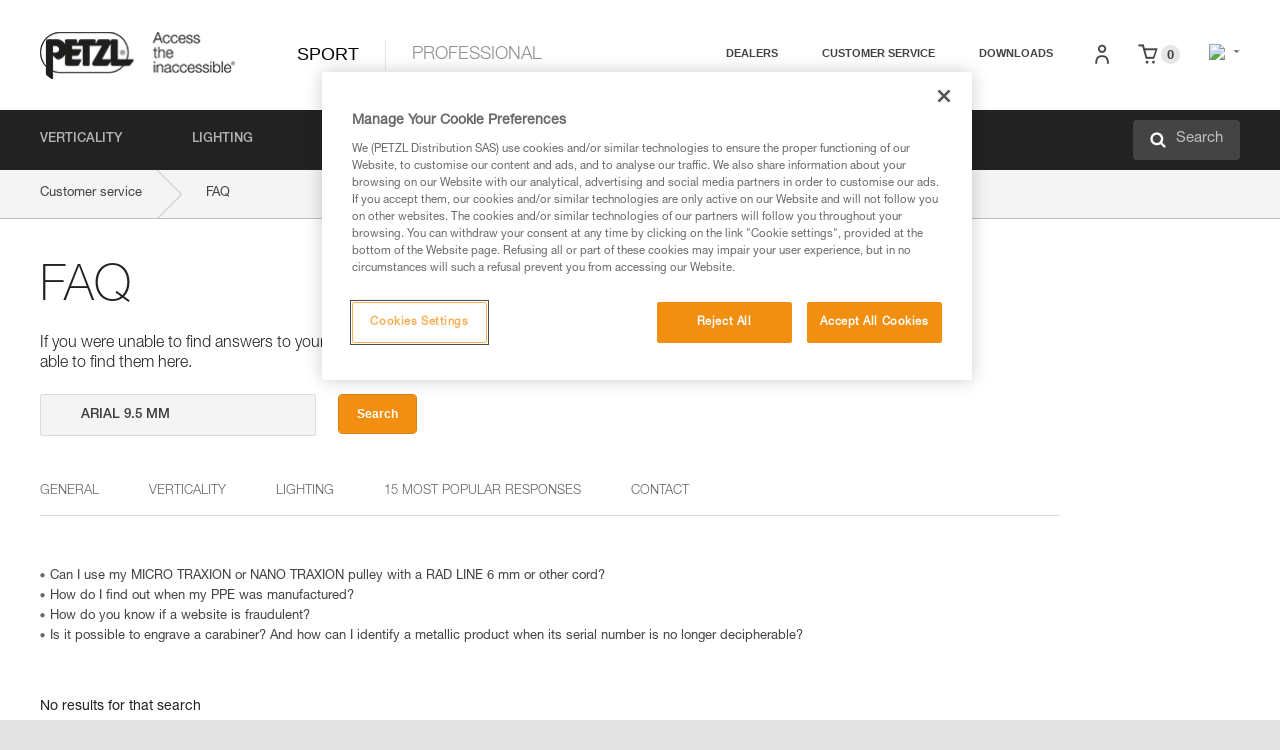

--- FILE ---
content_type: text/html;charset=UTF-8
request_url: https://www.petzl.com/US/en/Sport/FAQ?f=Ropes&q=ARIAL+9.5+mm
body_size: 65106
content:

<!DOCTYPE HTML>

    
    <html class="notranslate" lang="en-us" translate="no">

    <head>
<script src="/static/111213/js/perf/stub.js" type="text/javascript"></script><script src="/faces/a4j/g/3_3_3.Finalorg.ajax4jsf.javascript.AjaxScript?rel=1769712072000" type="text/javascript"></script><script src="/jslibrary/1637251311258/sfdc/VFRemote.js" type="text/javascript"></script><script src="/jslibrary/1752551382258/ui-sfdc-javascript-impl/SfdcCore.js" type="text/javascript"></script><script src="/jslibrary/1746634855258/sfdc/IframeThirdPartyContextLogging.js" type="text/javascript"></script><script src="/static/111213/js/picklist4.js" type="text/javascript"></script><script src="/jslibrary/1686615502258/sfdc/VFState.js" type="text/javascript"></script><script src="/jslibrary/1647410351258/sfdc/NetworkTracking.js" type="text/javascript"></script><script>try{ NetworkTracking.init('/_ui/networks/tracking/NetworkTrackingServlet', 'network', '066w0000000IVND'); }catch(x){}try{ NetworkTracking.logPageView();}catch(x){}</script><script>(function(UITheme) {
    UITheme.getUITheme = function() { 
        return UserContext.uiTheme;
    };
}(window.UITheme = window.UITheme || {}));</script><script type="text/javascript">
Visualforce.remoting.Manager.add(new $VFRM.RemotingProviderImpl({"vf":{"vid":"066w0000000IVND","xhr":false,"dev":false,"tst":false,"dbg":false,"tm":1769909338446,"ovrprm":false},"actions":{"B2C_Web_Login_Utils":{"ms":[{"name":"portalUserLogin","len":4,"ns":"","ver":34.0,"csrf":"VmpFPSxNakF5Tmkwd01pMHdORlF3TVRveU9EbzFPQzQwTkRaYSxZUFZZdkVKZ0RHYmpvTUVmb2hLYXFxNDl2aDBraW5TYVMzYUswaUFFb2ZrPSxaVEl4TVRjMw==","authorization":"[base64].Q2lOQ01rTmZWMlZpWDB4dloybHVYMVYwYVd4ekxuQnZjblJoYkZWelpYSk1iMmRwYmc9PQ==.hYXkC1MZ3IxUdRUPNfIyYjTdpYcdq8XoD8hMyf2JoAY="},{"name":"portalUserLoginWithCountry","len":5,"ns":"","ver":34.0,"csrf":"VmpFPSxNakF5Tmkwd01pMHdORlF3TVRveU9EbzFPQzQwTkRsYSxLblhMOW55dFAtNm52OHY1SXpHV2tsOG9pSHQwV3hGR1F2Z2RhOVlNUkh3PSxZbVJoWVdVeQ==","authorization":"[base64].Q2k1Q01rTmZWMlZpWDB4dloybHVYMVYwYVd4ekxuQnZjblJoYkZWelpYSk1iMmRwYmxkcGRHaERiM1Z1ZEhKNQ==.FErRVwuZ5iyu8q51atk3u5kzCgNwA7RrEwddl93TSc4="},{"name":"verifyCaptcha","len":1,"ns":"","ver":34.0,"csrf":"VmpFPSxNakF5Tmkwd01pMHdORlF3TVRveU9EbzFPQzQwTlRGYSwzRWJ6TTRqNFhPSFFDWEJkM0NCVlY2c1plZGhRTTBCTk5SN0JNWGlENGhNPSxZV0poTm1aag==","authorization":"[base64].Q2lGQ01rTmZWMlZpWDB4dloybHVYMVYwYVd4ekxuWmxjbWxtZVVOaGNIUmphR0U9.6K97eaCYBFgIDN2X6QyJqgHo070RbPwZBP4RaagoqRE="}],"prm":1},"Web_FAQ":{"ms":[{"name":"Searchs","len":4,"ns":"","ver":29.0,"csrf":"VmpFPSxNakF5Tmkwd01pMHdORlF3TVRveU9EbzFPQzQwTlROYSx3WUtBZ1c2OC04RVFLMzdrdlVmZmJmbFE2V2tUdTdpQ0dlU1pSVmxjbzVJPSxZVEpsTnpKaQ==","authorization":"[base64].Q2c5WFpXSmZSa0ZSTGxObFlYSmphSE09.u2T4O-T-vszmgN9feeY0FGPIvrs6BZySJkd8PxuO-iE="},{"name":"loadArticles","len":4,"ns":"","ver":29.0,"csrf":"VmpFPSxNakF5Tmkwd01pMHdORlF3TVRveU9EbzFPQzQwTlRSYSxQakY4LXppV3c4UlQ1a2hfREktZFBoQVlGYmFCaXBfN0pZbzUwQm9BazNRPSxaRGxtWVRjMA==","authorization":"[base64].Q2hSWFpXSmZSa0ZSTG14dllXUkJjblJwWTJ4bGN3PT0=.8ATl6HdpiTCWs97cqjtyzdl8UO-DRajovCJkuncaaM8="},{"name":"loadArticlesbyType","len":4,"ns":"","ver":29.0,"csrf":"VmpFPSxNakF5Tmkwd01pMHdORlF3TVRveU9EbzFPQzQwTlRWYSxWaDVNOE92WVo5Ulc1dGxmQzZXWE5xSXhqeWY0Wnkwb1prMWJrS3RwVnQ4PSxNak5tTTJFeA==","authorization":"[base64].Q2hwWFpXSmZSa0ZSTG14dllXUkJjblJwWTJ4bGMySjVWSGx3WlE9PQ==.fZJke6GZy0qyxlg0lClrsEW8CTBnhNgglNoM0E0hgo4="}],"prm":0},"Web_PetzlGroupLinks_Ctrl":{"ms":[{"name":"getOtherSites","len":2,"ns":"","ver":46.0,"csrf":"VmpFPSxNakF5Tmkwd01pMHdORlF3TVRveU9EbzFPQzQwTlRaYSxuSmo1RnZ3TVpyN3dmSVBadmc1YUdRZHZPUElyTVMtdkFtZmZ6UDZSNEhNPSxaak0zWVdJeg==","authorization":"[base64].Q2laWFpXSmZVR1YwZW14SGNtOTFjRXhwYm10elgwTjBjbXd1WjJWMFQzUm9aWEpUYVhSbGN3PT0=.wqdtQgde00GI4In-rFeQZytJNRnh5YEWKJh7q2j8S0k="}],"prm":1},"Web_SlideIn_Ctrl":{"ms":[{"name":"getSlideInAnim","len":3,"ns":"","ver":58.0,"csrf":"VmpFPSxNakF5Tmkwd01pMHdORlF3TVRveU9EbzFPQzQwTlRkYSw3aDFNUzI4a3lzODF5V2FzUmhORU1IUG1xSzhILVhCWlFDdkpwTHh6dU1NPSxaR0pqTkdFeg==","authorization":"[base64].Q2g5WFpXSmZVMnhwWkdWSmJsOURkSEpzTG1kbGRGTnNhV1JsU1c1QmJtbHQ=.npsdoz3rU_X2qY95tZ5Bw7RY3leF-C9508nTVbedaS0="}],"prm":1},"Web_SocialNetworksList_Ctrl":{"ms":[{"name":"getSocialNetworks","len":0,"ns":"","ver":46.0,"csrf":"VmpFPSxNakF5Tmkwd01pMHdORlF3TVRveU9EbzFPQzQwTlRsYSxhMXVGVmhMNG9idXVZSlZhTFlhQzlRcGpOUWU3ampCY24yNTFlWFJJcTkwPSxNMk0wTWpRMA==","authorization":"[base64].Q2kxWFpXSmZVMjlqYVdGc1RtVjBkMjl5YTNOTWFYTjBYME4wY213dVoyVjBVMjlqYVdGc1RtVjBkMjl5YTNNPQ==.SEsuYsGviMAMvMibuNNbrZ96YEat25iKw3NU5LicJqs="}],"prm":1},"Web_Template":{"ms":[{"name":"redirectToHome","len":0,"ns":"","ver":51.0,"csrf":"VmpFPSxNakF5Tmkwd01pMHdORlF3TVRveU9EbzFPQzQwTmpCYSw2X0VUMTVjamQ0SFhEaVJsdEV3ZHJUZU4taUdIcVVMaV9HVXFqMjBMRElVPSxORGRpT0dWaw==","authorization":"[base64].Q2h0WFpXSmZWR1Z0Y0d4aGRHVXVjbVZrYVhKbFkzUlViMGh2YldVPQ==.vIzN2KVDycZQWBmWXIUX2DMyGH4lDpsMevVUH_NSQ74="}],"prm":0}},"service":"apexremote"}));
</script><meta HTTP-EQUIV="PRAGMA" CONTENT="NO-CACHE" />
<meta HTTP-EQUIV="Expires" content="Mon, 01 Jan 1990 12:00:00 GMT" />



        <style>
            input[type="button"], input[type="submit"],
            input[type="text"] {
                appearance: none;
                -webkit-appearance: none; /* Safari and Chrome */
                -moz-appearance: none; /* Firefox */
            }

            .Btn-diy:not(.inline-button){
                margin-top: 30px;
            }

            .tabs--diy li.is-active a {
                border-bottom: 2px solid #aed73c !important;
            }

            .tag--diy {
                background-color: #aed73c !important;
                color: #FFF !important;
            }

            .radioElementHeight {
                height: auto !important;
            }
        </style>

        
        <link href="/resource/1756816274000/Petzl_Front/static/img/favicon/apple-touch-icon.png" rel="apple-touch-icon" sizes="180x180" />
        <link href="/resource/1756816274000/Petzl_Front/static/img/favicon/favicon-32x32.png" rel="icon" sizes="32x32" type="image/png" />
        <link href="/resource/1756816274000/Petzl_Front/static/img/favicon/favicon-16x16.png" rel="icon" sizes="16x16" type="image/png" />
        <link href="/resource/1756816274000/Petzl_Front/static/img/favicon/site.webmanifest" rel="manifest" />
        <link color="#5bbad5" href="/resource/1756816274000/Petzl_Front/static/img/favicon/safari-pinned-tab.svg?orgId=00D20000000HrHq" rel="mask-icon" />
        <meta content="#ffffff" name="msapplication-TileColor" />
        <meta content="#ffffff" name="theme-color" />    
        

        <meta charset="utf-8" />
        <meta content="IE=edge,chrome=1" http-equiv="X-UA-Compatible" />
        <meta content="width=device-width, initial-scale=1, maximum-scale=1, user-scalable=no" name="viewport" />
            <meta content="notranslate" name="google" />

        <meta name="author" />

        <meta content="width=device-width" name="viewport" />
        <meta content="561283053,680261019,100000755603222,740898295" property="fb:admins" />
        <meta content="26678879891" property="fb:pages" /><span id="j_id0:j_id1:j_id9">
            <link href="/resource/1756816274000/Petzl_Front/css/common.css" rel="stylesheet" /></span>

        <link href="/resource/1756816274000/Petzl_Front/css/header.css" rel="stylesheet" />

        <style type="text/css">

            .inlineblock, .ib {
                display: -moz-inline-stack;
                display: inline-block;
                vertical-align: middle;
            }

            a.Btn {
                cursor: pointer;
            }

            .inlineblock, .ib {
                display: -moz-inline-stack;
                display: inline-block;
                vertical-align: middle;
            }

            /* .colorbox, #colorbox {
                background: transparent !important;
            } */

            .newsOverview {
                width: 22.4% !important;
            }

            .newsContainer {
                padding-left: 10px;
            }

            .Btn.disabled {
                opacity: 0.5;
                background-color: #d0d0d0 !important;
            }
        </style>
        <link href="/resource/1756816274000/Petzl_Front/css/footer.css" rel="stylesheet" />
        <link href="/resource/1756816274000/Petzl_Front/fontface.css" rel="stylesheet" />
        <script src="/resource/1756816274000/Petzl_Front/js/libs/jquery.js" type="text/javascript"></script>
        <script src="/resource/1756816274000/Petzl_Front/js/libs/jquery.touchr.js" type="text/javascript"></script>
        <script src="/resource/1756816274000/Petzl_Front/js/libs/jquery.easing.js" type="text/javascript"></script>
        <script src="/resource/1756816274000/Petzl_Front/js/libs/jquery.sticky.js" type="text/javascript"></script>
        <script src="/resource/1756816274000/Petzl_Front/js/libs/modernizr.js" type="text/javascript"></script>
        <script src="/resource/1756816274000/Petzl_Front/js/libs/html5shiv.js" type="text/javascript"></script>
        <script src="/resource/1756816274000/Petzl_Front/js-custom/public/jquery.cookie.js" type="text/javascript"></script>
        <script src="/resource/1756816274000/Petzl_Front/js-custom/login.js" type="text/javascript"></script>

        <link href="" id="mobileString" style="display:none;" />
        <link href="https://m.petzl.com" id="mobileDomain" style="display:none;" />
        <link href="https://www.petzl.com" id="siteDomain" style="display:none;" />
        <link href="https://www.petzl.com" id="sitedomain_b2c" style="display:none;" />
        <link href="" id="b2cServerDomainPrefix" style="display:none;" />
        <link data-value="[FR-CA, EN-DK, EN-NO, EN-FI, EN-SE, ES-PT, EN-PT, FR-CH, DE-CH, IT-CH, DE-AT, EN-GB, FR-BE, EN-BE, EN-NL, EN-LU, FR-LU, DE, DE-DE, EN, EN-CA, EN-US, ES, ES-ES, FR, FR-FR, IT, IT-IT]" id="countryLanguageList" style="display:none;" />
        <link data-value="[CA/en, DK/en, NO/en, FI/en, SE/en, PT/es, CH/fr, AT/de, GB/en, BE/fr, NL/en, LU/fr, INT/en, DE/de, US/en, ES/es, FR/fr, IT/it]" id="defaultCountryLanguageList" style="display:none;" />
        <link data-value="[CA, DK, NO, FI, SE, PT, CH, AT, GB, BE, NL, LU, INT, DE, US, ES, FR, IT]" id="countryCodeSet" style="display:none;" />
        <link href="false" id="isMobile" />

        <script>

            // OneTrust: avoid "initGmaps is not a function" error
            // on the pages other than DealerLocatorAdv
            window.initGmaps = window.initGmaps || function() { };

            //Variables
            var emailPattern = /^([a-zA-Z0-9_\-\.\+]+)@([a-zA-Z0-9_\-\.]+)\.[a-zA-Z0-9\-]{2,}$/;

            //Labels
            var b2c_login_label = "login";
            var b2c_checkout_label = "checkout";

            //Validation titles
            //Emails
            var v_message_email_required = "Email required";
            var v_message_email = "Invalid email";

            var v_message_email_confirm_required = "Confirm email required";
            var v_message_email_equal = "Email doesn't match";

            var v_message_email_unknown = "Unknown email";

            //Passwords
            var v_message_password_required = "Password required";
            var v_message_password = "Password doesn't match security rules";
            var v_message_password_invalid = "Invalid password";

            var v_message_password_confirm_required = "Password confirm required";
            var v_message_password_equal = "Passwords don't match";

            //Sates
            var v_message_state_required = "State required";

            //Activites
            var v_message_activities_required = "You must select at least one activity";

            //Address
            var v_message_first_name_required = "First name required";
            var v_message_last_name_required = "Last name required";
            var v_message_phone_required = "Phone required";
            var v_message_address_required = "Address required";
            var v_message_city_required = "City required";
            var v_message_zip_required = "Zip required";
            var v_message_zip_invalid = "zip code must be 5 numeric characters";

            //Payment
            var v_message_card_number_required = "Credit card number is mandatory";
            var v_message_card_number_invalid = "Please enter a valid card number";
            var v_message_card_security_code_invalid =  "Please enter a valid security code";
            var v_message_card_expiration_invalid = "Please enter a valid expiration date";

            //Company
            var v_message_company_required = "Company required";

            // Title
            var v_message_title_required = "Title required";

            function initValidationMessages(){

                //State
                $('.stateSelector .inputText_errorLabel').html(v_message_state_required);

                //Activities
                $('.ActivityWrapper_errorLabel').html(v_message_activities_required);

                //Notify me popin
                var $notifyme = $('.popin.popinNotifyMe');
                if ($notifyme.length > 0){
                    $notifyme.find('input#Firstname').parent().next('[class*=errorLabel]').html(v_message_first_name_required);
                    $notifyme.find('input#LastName').parent().next('[class*=errorLabel]').html(v_message_last_name_required);
                    $notifyme.find('input#Email').parent().next('[class*=errorLabel]').html(v_message_email_required);
                }

                //Header login / notifyme login
                if (window.loginCTRL) {

                    var sessionRedirectHandler = loginCTRL.sessionRedirectHandler;

                    loginCTRL.sessionRedirectHandler = function(data, status){
                        if (!data) {
                            var form = document.getElementById('LogOrNot');
                            form.querySelector('#panelErrorMessage > .InputText_errorLabel:first-child').style.display = 'block';

                            var inputs = form.querySelectorAll('.InputContainer_input');
                            var i = inputs.length;
                            while (--i >= 0) {
                                var inp = inputs[i];
                                inp.classList.add('InputText-error');
                                inp.nextElementSibling.innerText = '';
                            }
                            return;
                        }

                        sessionRedirectHandler(data, status);
                    };

                    // loginCTRL.errorHandler = function () {
                    window.loginFormValidation = function () {
                        var valid = true;

                        var emailError = null;

                        var $inputEmail = $('#loginEmail');
                        var $labelEmail = $inputEmail.parent().next('.InputText_errorLabel');

                        var $inputPwd = $('#loginPwd');
                        var $labelPwd = $inputPwd.parent().next('.InputText_errorLabel');

                        // Empty email
                        if (!$inputEmail.val()) emailError = v_message_email; // You can replace to v_message_email_required

                        // Invalid email
                        if (!emailError && !emailPattern.test($inputEmail.val())) emailError = v_message_email;

                        if (emailError != null) {
                            $inputEmail.parent().addClass('InputText-error');
                            $labelEmail.html(emailError).show();
                        }
                        else {
                            $inputEmail.parent().removeClass('InputText-error');
                            $labelEmail.hide();
                        }

                        //Empty password
                        if (!$inputPwd.val()) {
                            $inputPwd.parent().addClass('InputText-error');
                            $labelPwd.html(v_message_password_invalid).show();
                            valid = false;
                        }
                        else {
                            $inputPwd.parent().removeClass('InputText-error');
                            $labelPwd.hide();
                        }

                        valid = valid && !emailError;

                        return valid;
                    }
                }

                //All address forms / payment form
                if (typeof $.validator != 'undefined'){

                    // HK: 04/05/2017
                    $.validator.addMethod('required', function (value, element) {
                        return /[\w\d]+/gi.test(value);
                    });

                    setTimeout(function(){

                        var performSpecialValidationsOld = window.performSpecialValidations;

                        window.performSpecialValidations = function(validateWhat){
                            var isValid = typeof performSpecialValidationsOld == 'function' ?  performSpecialValidationsOld(validateWhat) : true;
                            setTimeout(function(){
                                if(window.validator && window.validator.numberOfInvalids()){
                                    $('.InputContainer_input.InputText-error:visible').first().find('input')
                                            .add($('.PaymentWrapper .InputText_errorLabel:visible').first().prev().find('input'))
                                            .first()
                                            .focus();
                                }
                            }, 100);
                            return isValid;
                        };

                        $.validator.messages.required = '\u2000';
                        $.validator.messages.equal = '\u2001';
                        $.validator.messages.password = '\u2002';
                        $.validator.messages.email = '\u2003';
                        $.validator.messages.email2 = '\u2003';
                        $.validator.messages.minlength = '\u2004';
                        $.validator.messages.zip = '\u2005';

                        var $validator = window.validator;
                        if (!$validator) return;

                        var func = $validator.settings.highlight;
                        if (!func) return;

                        $validator.settings.highlight = function(element, errorClass, validClass){

                            func(element, errorClass, validClass);

                            $(element).parent()
                                    .next('label')
                                    .css('visibility', 'hidden');

                            setTimeout(function(){

                                var $errorLabel = $(element).parent().siblings('label.InputText_errorLabel').first();
                                if ($errorLabel.length == 0)
                                    $errorLabel = $(element).parent().parent().siblings('label.InputText_errorLabel:contains("\u2000")');

                                var id = $(element).attr('id') || $(element).attr('class');
                                id = !id ? '' : id.toLowerCase();

                                //Email
                                if (id.indexOf('email') >= 0 && id.indexOf('confirm') >= 0 && $errorLabel.html() == '\u2000')
                                    $errorLabel.html(v_message_email_confirm_required);
                                else if (id.indexOf('email') >= 0 && $errorLabel.html() == '\u2000')
                                    $errorLabel.html(v_message_email_required);
                                else if (id.indexOf('email') >= 0 && $errorLabel.html() == '\u2001')
                                    $errorLabel.html(v_message_email_equal);
                                else if (id.indexOf('email') >= 0 && $errorLabel.html() == '\u2003')
                                    $errorLabel.html(v_message_email);

                                //Password
                                if (id.indexOf('password') >= 0 && id.indexOf('confirm') >= 0 && $errorLabel.html() == '\u2000')
                                    $errorLabel.html(v_message_password_confirm_required);
                                else if (id.indexOf('password') >= 0 && $errorLabel.html() == '\u2000')
                                    $errorLabel.html(v_message_password_required);
                                else if (id.indexOf('password') >= 0 && $errorLabel.html() == '\u2001')
                                    $errorLabel.html(v_message_password_equal);
                                else if (id.indexOf('password') >= 0 && $errorLabel.html() == '\u2004')
                                    $errorLabel.html(v_message_password_invalid);
                                else if (id.indexOf('password') >= 0 && $errorLabel.html() == '\u2002')
                                    $errorLabel.html(v_message_password);


                                //Address
                                if (id.indexOf('firstname') >= 0 && $errorLabel.html() == '\u2000')
                                    $errorLabel.html(v_message_first_name_required);
                                else if (id.indexOf('lastname') >= 0 && $errorLabel.html() == '\u2000')
                                    $errorLabel.html(v_message_last_name_required);
                                else if (id.indexOf('phone') >= 0 && $errorLabel.html() == '\u2000')
                                    $errorLabel.html(v_message_phone_required);
                                else if (id.indexOf('address') >= 0 && $errorLabel.html() == '\u2000')
                                    $errorLabel.html(v_message_address_required);
                                else if (id.indexOf('address') >= 0 && $errorLabel.html() == '\u2000')
                                    $errorLabel.html(v_message_address_required);
                                else if (id.indexOf('city') >= 0 && $errorLabel.html() == '\u2000')
                                    $errorLabel.html(v_message_city_required);
                                else if (id.indexOf('zip') >= 0 && $errorLabel.html() == '\u2000')
                                    $errorLabel.html(v_message_zip_required);
                                else if (id.indexOf('zip') >= 0 && $errorLabel.html() == '\u2005')
                                    $errorLabel.html(v_message_zip_invalid);

                                //Company
                                if (id.indexOf('company') >= 0 && $errorLabel.html() == '\u2000')
                                    $errorLabel.html(v_message_company_required);

                                //Title
                                if (id.indexOf('persontitle') >= 0 && $errorLabel.html() == '\u2000')
                                    $errorLabel.html(v_message_title_required);


                                //Credit card
                                if (id.indexOf('card-number') >= 0 && $errorLabel.html() == '\u2000')
                                    $errorLabel.html(v_message_card_number_required);

                                $errorLabel.css('visibility', 'visible');

                            }, 150);
                        }
                    }, 50);
                }
            }

            $(function(){

                initValidationMessages();
                // PCI
                window.cartQnt = {};

                $('.InputText input[type=text],input[data-input]').bind('keypress', function (event) {
                    var regex = new RegExp(/^['\u00C0-\u017F\w\d\s_\-@\.,;\+&*#]+$/gi);
                    var key = String.fromCharCode(event.keyCode ? event.keyCode : event.which);
                    if (!regex.test(key) && event.charCode) {
                        event.preventDefault();
                        event.stopImmediatePropagation();
                        return false;
                    }
                }).bind('paste', function(e){
                    e.stopPropagation();
                    e.preventDefault();
                    var value = (e.originalEvent || e).clipboardData.getData('text/plain');
                    var regex = new RegExp(/[^'\u00C0-\u017F\w\d\s_\-@\.,;\+&*#]/gi);
                    $(this).val(value.replace(regex, ''));
                    if ($(this).is('.searchInput'))
                        searchEvent();
                });

                $('h1,h2,h3,h4,h5,h6,a').each(function(){
                    $(this).html($(this).html().replace(/([^>])®/g,"$1<sup>®</sup>"));
                });

            });
        </script>
            <title>FAQ - Petzl USA</title> 
            <link href="/resource/1756816274000/Petzl_Front/css/faq.css" rel="stylesheet" /> 
            <link href="/resource/1756816274000/Petzl_Front/css/menu.css" rel="stylesheet" /> 
            <link href="/resource/1756816274000/Petzl_Front/css/pro-style.css" rel="stylesheet" />
                <link href="https://www.petzl.com/IT/it/Sport/FAQ" hreflang="it-it" rel="alternate" />
                <link href="https://www.petzl.com/CH/it/Sport/FAQ" hreflang="it-ch" rel="alternate" />
                <link href="https://www.petzl.com/LU/fr/Sport/FAQ" hreflang="fr-lu" rel="alternate" />
                <link href="https://www.petzl.com/FR/fr/Sport/FAQ" hreflang="fr-fr" rel="alternate" />
                <link href="https://www.petzl.com/CH/fr/Sport/FAQ" hreflang="fr-ch" rel="alternate" />
                <link href="https://www.petzl.com/CA/fr/Sport/FAQ" hreflang="fr-ca" rel="alternate" />
                <link href="https://www.petzl.com/BE/fr/Sport/FAQ" hreflang="fr-be" rel="alternate" />
                <link href="https://www.petzl.com/PT/es/Sport/FAQ" hreflang="es-pt" rel="alternate" />
                <link href="https://www.petzl.com/ES/es/Sport/FAQ" hreflang="es-es" rel="alternate" />
                <link href="https://www.petzl.com/US/en/Sport/FAQ" hreflang="en-us" rel="alternate" />
                <link href="https://www.petzl.com/SE/en/Sport/FAQ" hreflang="en-se" rel="alternate" />
                <link href="https://www.petzl.com/PT/en/Sport/FAQ" hreflang="en-pt" rel="alternate" />
                <link href="https://www.petzl.com/NO/en/Sport/FAQ" hreflang="en-no" rel="alternate" />
                <link href="https://www.petzl.com/NL/en/Sport/FAQ" hreflang="en-nl" rel="alternate" />
                <link href="https://www.petzl.com/LU/en/Sport/FAQ" hreflang="en-lu" rel="alternate" />
                <link href="https://www.petzl.com/GB/en/Sport/FAQ" hreflang="en-gb" rel="alternate" />
                <link href="https://www.petzl.com/FI/en/Sport/FAQ" hreflang="en-fi" rel="alternate" />
                <link href="https://www.petzl.com/DK/en/Sport/FAQ" hreflang="en-dk" rel="alternate" />
                <link href="https://www.petzl.com/CA/en/Sport/FAQ" hreflang="en-ca" rel="alternate" />
                <link href="https://www.petzl.com/BE/en/Sport/FAQ" hreflang="en-be" rel="alternate" />
                <link href="https://www.petzl.com/DE/de/Sport/Haufige-Fragen" hreflang="de-de" rel="alternate" />
                <link href="https://www.petzl.com/CH/de/Sport/Haufige-Fragen" hreflang="de-ch" rel="alternate" />
                <link href="https://www.petzl.com/AT/de/Sport/Haufige-Fragen" hreflang="de-at" rel="alternate" />
                <link href="https://www.petzl.com/INT/it/Sport/FAQ" hreflang="it" rel="alternate" />
                <link href="https://www.petzl.com/INT/fr/Sport/FAQ" hreflang="fr" rel="alternate" />
                <link href="https://www.petzl.com/INT/es/Sport/FAQ" hreflang="es" rel="alternate" />
                <link href="https://www.petzl.com/INT/en/Sport/FAQ" hreflang="en" rel="alternate" />
                <link href="https://www.petzl.com/INT/de/Sport/Haufige-Fragen" hreflang="de" rel="alternate" />
            
            <link href="https://www.petzl.com/INT/en/Sport/FAQ" hreflang="x-default" rel="alternate" />

                        

            <style type="text/css">
                            .inlineblock, .ib { display: -moz-inline-stack;display: inline-block;vertical-align: middle; }
                            a.Btn {
                                    cursor:pointer;
                                    }
            </style>

    <script>
        window.dataLayer = window.dataLayer || [];
        window.dataLayer.push({'PageType': 'FAQHome','Template': 'Desktop','Univers': 'Sport','Langue': 'en'});
    </script><span id="j_id0:j_id1:j_id22">

 <script>
  
  var _gaq = _gaq || [];
   _gaq.push(['_setAccount', 'UA-2666151-17']);

 </script></span>

        
        <script>
            (function(w,d,s,l,i){w[l]=w[l]||[];w[l].push({'gtm.start':
                    new Date().getTime(),event:'gtm.js'});var f=d.getElementsByTagName(s)[0],
                    j=d.createElement(s),dl=l!='dataLayer'?'&l='+l:'';j.async=true;j.src=
                    '//www.googletagmanager.com/gtm.js?id='+i+dl;f.parentNode.insertBefore(j,f);
            })(window,document,'script','dataLayer','GTM-MWKBJV');
        </script>
    </head>

    <body>
<form id="j_id0:j_id1:j_id32" name="j_id0:j_id1:j_id32" method="post" action="/Web_FAQ" enctype="application/x-www-form-urlencoded">
<input type="hidden" name="j_id0:j_id1:j_id32" value="j_id0:j_id1:j_id32" />
<script id="j_id0:j_id1:j_id32:j_id33" type="text/javascript">refreshAccountPopin=function(){A4J.AJAX.Submit('j_id0:j_id1:j_id32',null,{'similarityGroupingId':'j_id0:j_id1:j_id32:j_id33','parameters':{'j_id0:j_id1:j_id32:j_id33':'j_id0:j_id1:j_id32:j_id33'} } )};
</script><div id="j_id0:j_id1:j_id32:j_id291"></div>
</form><span id="ajax-view-state-page-container" style="display: none"><span id="ajax-view-state" style="display: none"><input type="hidden"  id="com.salesforce.visualforce.ViewState" name="com.salesforce.visualforce.ViewState" value="i:[base64]/QCEAN3++KBo81nLaRaRMv1F90I4/2brGwlSg5W9re5rC+HmrE+3WXG3yjCZ0jrPQspEU0qxDrx9ekOt9hy7klgZ3vjx1eG4ljBquqBpFPnIgRhPhwGe/uZye945f+omWKsScQ5Suy/485Sc2Y6iZQqFjItCkaMqeyRGkfAn7oHiZF8EfQS+xr2eakUrRFeXTWtETo1lZjbqhOH+KQk7n/nQXYSrcTQkDx65T2wD1nPy6cbUodOuCOTtLlTruIyLJwVCndLCLi1qGL5bl+754/kU79opeU2g2tK9GCLoozdxjA8U9GH49ygFXGEVId5SlW4xjZoDICu3qqhXaNRx5uNU//thdt+dxqsL9ufwB3c5DpFHtQhjsfW0ve/o1KTXyhNFpNKP1VtsGd3VFvRYSREVCmgVXH2cXmVM2zvg2AFKj0eMfL17tP+dBl/V7xc2kmgMiIUZTy/nW/SIU+wJL44vY4DMkZjnt+3RLaGfK6ClUHNFBF6TXMKIHSe0Nd4n/jsl8Ct5nf55SfUrcwpMX0WLkGyYegBhnmiFXLM6VWM+mia6jZgRjnWHT/s4EWRT6oA107iKmtPpwwzJHMDdfm7wdw2qVBABo1mnoS5JGX9ix7yFl3+bDz6zIghsOA8l/z4DZZbTJAHSnCNDqmUOeQ+JG1yIaXozdNbQeotEOWOkiISfLhLKmgqjDNmOCrUDxUXWXsH8P5+2GYqPRbywX5ucfc7cZODweirTFWMrqdV2hCBw1Qu0hQU3Bngz0zCVOCLvbs0APrui2HcJDQReODSNb7bylQvGzuIZSjbpLDYbYipf/5mKF/ymI88OS7VFixfHqOOr52kjNOHzPqMq29NGeiZuPEeoPPGMc12stR/9REBjWNlPZbyIaeu3eEID0RThV+2R299IHylu7q0K9zCcAqonnJGKMW5Cu+ns/joLrmpqVm5HCggt+gR95ZIfK5FpE8j+nX+HZldoI8FrTiI85LxM6/xsDi+rdC6jIWc52NHtLWlYlQpJtUJ9J2MOJPuSfa5lk+8ry4YpePBOdyUsSn/+0+uj+6KJfBQmnXjAFnudjZXDW2M0lVmda99naiIuBsZde/MqOuWeZCGbKPP+4JfQo+mF4WQ3yO3tHNxa2UfWu/soP3bUMaiKTjpRu9EMomauIlh6/32UXc680mdCVfgaADBvQMUwVYM4rLDROO2cflGRSzGw4tH4gaRiB5FrqfGR5E5169LqKVwuXQOTN7Jl0kSCgUqjK+8GHagt0kvvVjQkbGyuRONrOjeoV6ccdL7Tz+9+rjNQEcRmhj861T/il0c1+GhgXtRZljOL/geulPVCQcD1yR23j6YnPAyHuo7BsKJ0b2sc3Gqq7fBF/mfco6cYna+zb6NQGamh5+kIQpy0wrWGQ/ExcXBCzjsODY7CAetg7Kq+72j1bdA/3+LklgDLeeOG3l85GfSB2ngXcVlefCyuzh8ilqLmAQfQjQkY6YUYBbX4bL/y1mRHM+oA9tUndBgSEzMHL1VBhqtMsOAJ3mOOmI8bLtz6ydHtPtZLjAPa/Sk7VXTpPnhUylUYd0aj8YNeqygWIPu/M1m044jT/fRvggAcMkf0lUrO7hldWB0Nhs4tWVHv48/Z2Slt8FIhdHUpv1rLqQNLmT4WLXh8xv4grVscQSTg9YaHlCBSEVvmhjoR53fqGEFz8jW3sFC+sca3DKw23EkPnBHVeqFWcSY0aIDFA/ZQuU3XdBaEDp6mwmejNC56bh2Gs2m9PyQ0xUlLGlbXeUu8cT8znFqxCPguyRe82B/waxUzco+5RcraGBZyFDRNLwv5xwVUfViXQ1Xdy0YB9DashdfSFM7tlfnKf+9WYWlJk9qsaecexEBLhY/JGAXG6l1sE2G5aRzi2ePHvdJo00qNp6NuAz4Re2/[base64]//8cUbNkKC+S4SamX7W2BaMb+qAMdChPYddNNWgVnZYP2Lyah3TgHdiQnjs12pBTC9D8y1WklK5vHu1+7LNhQFr7sVgfrNaAZBi9z7a+cHLx7kPnURlZ6YNAxFMYOrV4x/4OlU7HY1MJsKUnLAnoAEvOwcRXJY/0AAvOOBdAHoVJFxJs5XWk1g/Ynpzr+ncgQhJN+66NnWUW5y0A9pruPdUJkP+fgR9bJfxVAdwVucek4HV2j+ybHaA+upJxuKWZgF/kW/iMKw6/[base64]/2VFMxUXN63zH76LQ9vjnIgeRDz0BGZN/hLf4sn7TwjsaMmOuGlUDVMEU0NAkVNarqKbU4YuZeYw3DXDRFzgW8q+HVWnJm9igR8lTgwD4+8NNGNlBGa9f3UiIyL2dvs8qnnGUn5LGk+hFkYQEZ4zNjWYb0c/wMT7kC2tGDmL+SIzKxsepfZKcrO1y6UQJMsyoxb92DvQctNwHWCMAEa+g8gFPYs91R+vgrYwzGrxX7+VQWF8pyDneMOAearcKIVrTVki/PLy6li5PVnBYCuIu0UYAWaIhFDIwkPt+nfzku+niO1fFWJteJGo8B0rtfE/CJO7p3nOF8O3kUmmEJJKVgu6xLjQa+GjkKQqt4bNqaon4kWA1+as3F4KzomXkLbhhM/[base64]/75Okem5E3dWY+k8Otc38AernUkJ7lwW+mH4/O4XDk1ZkN8mhOtugcI5EgdmFqhp8TZuu5LH71Zlr9NP4ISk4q2yXOf8BRJIJgF1ZQ+MrFS++xSPfQRBDVFt3Rv5MfkU67m9cpuosb1nINzyVN1UYPMdK+Ao6S3FdLZ7tWacOaAWbUYhaHmNDQw/IUyez6gGVNTvZej4Ja4YjB9cQ0epXfRmKv0V90PRoWyQZwJ/LPJTDsRKV89M1Vmjfw5XZXHFLDZ4shYBqAsRM063WGxz3lmX6mV8yUoMuGFBR8IKyH8kUUhI/TztR/Ej5uJg1d2pscLf8y2+VoXw1TkJwdEMXSDrq9bhVkSASQkBUOKM1TxcTtKKfZ+idlGT5XkFGRTINKgeWB+z6nF4SB+Qjz6tFvr8rfVWc8q7A61Vj/cuZ+YqCL7dDXsugA69K7J4gD7TurpsiyInUnP7jXW4K6KgusgGNJeAqgUw4zcsydDqPRrdCNm6QTeSoD2WxxKdJYu6TJUpxqfo9esntWjZ1PzEm1woxh95w61xQQYCOB6yn92+UVPjSY0PtIqHrW/CozwI0vJQo50n1uafaxJdxev2yYzG4LLoNVNmf1czxKe2g11hS8ohMmcHiJvPate330UEC4IsrcX/tk/M52aAj2Fz6P5bv9jfxX7CbvtKf9FfYYtENk1idsgjHseMh21UB286821tr9IcearZHMgi8TEgbdBhn6pZlOGRsb7tzM4iQ8+eiemHx1srbXFWpQG/jW9jME4qctxqyu/6VZ1lYxLBDUybSZ7Z7asSj9k4C7I/xrylIQhtW1K2ZFYrvCH/F06rBnqoWsa7sJsO8zh5hn2qT9DPkFyXGgPCqk/54JHKLu1/Jauz1GWCP0UooogkCH1Y2ZBxM/5197Yrw6wQB9NmXl77p2IrA1B/pOKiVuGsbW1BA6bojVGU8g734UWsB5JEPoST3ErLVSQFjvOjec04xpSNrKkWtdCrIsM1UOY6gCQd5fEsEjGbJdlJuFiYUrRmVuelh6jWhtYMKiv0Mu5cvLIawqlGIDsJqES+3q0AA3ipYVR+We6IBs6OvDNH37GA2sKymBE6Xlow3LTIZtpGwvic2iituGnwa/A4/[base64]/se5v4R9AfE5YD7DjhkgyOKX6l+VLOtPfLWMdlm2Xqpd2CP05Qnhs9AbDZ1KpxnOTzqTa3xdYVwyz8U73yqLEFsTpO7OQVTGJVCb3NBUs7/WQwQX/Hq//ZULpe7kvM0wgcdlvOtAu6roBJH0KAL1yfhwdtYzzJhVV+KzoJvsR64hzZtYSBjrmWjP47mcauw2XcNA3EqJtbC5BwbXGmvKPY+rab3IHSxSKL4w1cvx+eJSQ/kc+znGV2uxUPYbxYfYaQV2hsi6Pij+/bVL+X4vrzPuVDCqoVm8dLBeGis9YM+HjJzRcwwVivnwI8CMecNSWKBSgY1YtzAl6fj+IeNx49E5ahriTli0UfOV+zj4p+F4bhOun9r7eeGMLP29ty20UY1BwSF2W+EYjj1JT1If8YJfjueD4ct+2FfpixRFEl/XSfOwDXpAHN0BuewgsXX0LVzoLgtfcbYRWYLn9n/juxwaR0oPlwlA1yxuh6WQplfqbcULpbORQQWRR7WBzYiKczjhKg6XMDlH88MjSKbHh1Z6lcCi39PBR/B5AioRNzq45rfHVINIQQ50lcs7IrrhV5BMfTf+FbnU6V9Hu+z/[base64]/i25pdCqmmEGWiyVZxOR803gyM+ke4EhCungUNdHtjVqMPE+/NK+eUiXMXwna65f89VMVw2x7rR5YmgvJHK32G6vUfnRjBiyR1kxlKnI1mTk23FmT03yN7leN90wwbKN/ardeuvfmkujYFVAW8YJjuzX0o8TQEkMtiFbr9yNPRoahgj8vUKgmS8UDLUtrLMliUXdtSyA/bj4l5FGrjhY9o+j8APJYALN/xhVUM9+ApkUfXC0UovYEPCrAnyckNHqNNZPaZtGeuodCT/YIM4mtj6g0C1avuVo2SsbJbMtCBRrf6OryWksZgXiza902zgwQ0roarLpgKHZPBILVBUoGHWDiFlNrs72fkwW3lOzh/Yx3L0UJG7Iq5dy0U3l7H98Ks8hyEVv0B2NEnivmuCZooEJ7JAB4FM5B+3pbJoU7pA4vWEGcRXfcmV2ApDpvz83S7F+K/HOkiO6pFWBzq3fqlcjyHkr3rxHRHteqjz7FJDnOgKruz2ocaKgFc21jMo0mPs01z48qX0Rstpp25BPujHgZJUP4unBl352ilxBBBZ2bShw9zzOG4PCTF28MjDpiUIa99hJ2npy45DSXJfoLlbGNCPVispNtvOOt85CBce18D+eWoX/eOjk9zigOhiE00am6SA56mYLYltZ5hSaFoiKvIh4gizkYgyl98vxM5YZ9y2IpsJPYFqGaY/AfPBbZUsvIgBiR6B7mgiqerznd6cYsXKoR8KKmxzNCl/MajYsiFzWOIgVfFqQvj08BcCjmLEfs9NN/[base64]/SKT2W8VJzL9Wzdxpwr/9PBdY3QR260Zvu75T7eJiSdWNOFjDRBCSICTX+4PTpnWk+BCjYFrjQzSpUpJsrPVWPlVft9srMxnUx0iy5hX1vIHlAdTcW/VXiRqn1NVfQU9fcXxwiw86HzgDGN/ywjr/oZ5GW5YD0vdzME8aPMHTP65FLci/M3xKX+b2Q35AMOLBR6FwVxu0S1a9VxWBJRE/lkPdY/CoJEa2QtZilUqXCjpawT+GqCPSB6Uv+r7zdk3RKYJ3rDuutFEEcGRGTIW5YYG6MRZraimRkZ+bvF8Xd/F4R2sTT4YMkY34jsop8CzAawy8gbYYqbINNsQRvwWIVZxfN5u66Co0+b7VKvRVytuOuUK56JZXZX7TSUXNRGxDKP60r0KMibnzS0M33NRDcGdEqv9k/rWcWk3BG8GcvGktBk6TiQb68178xUHAZKJ9UgipnCQ3IIERBgg73hbqnQPWA82ijbpfuI1IvjtHXYF70fH7ZcW+ZxVA5ieoll4t9meoPLurG2Y/rCPBprPM9VL2zFjytbNA8On/r/fhyvBZi4hixQ/4nPWgZ7W1I0PTDtchhvymxzWAbvxXR0+hW3Ui41KRxl1fawe6Q4w/yxhR5EQNG+G5WjrdMhqwTrhk9KZtX6x8P6rDTE9T88QdqSPvVPL2hlYn8y+q9SdCtc/0tjfU/mTphgTPhW7QIYcuJikRRqynxPEQq9zcwPqgTafNgUJN/j6yzyLSwzDJU0fS1cYm3a24MVBm+TooY8zXRQYGr2gKvadhFPkjcsCn2ZOtickVU+Df5Ad8pjjA+z7w5zZ2GVSbe8MKpVa9qXsciK9xkKa+oMjV6GgFF/ipCbZ+1wfgsPL0/0qC12q2+tzthXIqKm+zpXdpjDUZyWmXaum0Q7dW0LTVaKEM4N4a9Ntr5qhtMSy2xqrn9Jw1oOW2CUNOmdY7a6xCWRQLFqgFYMBtFm79fd33yR8T5SmLpLtpflbUwBmB5uSH5azGsZYMCgLw1iZG7YFwUyx4fEq53smXUmNs9TEhSF1qE7RzmXm+wGc5qXD/wwSb8N7guLzdgPxiT7puaUYFBs5xfigYyoKa8wOcQrSpNnUNlVS5viV0bHGNoUAvmmJzRIOn6zwke6QTnl985VNU2yIJnXheOdcqvganx2y9J1M1aFL5HDa6XgcenlN1igwpIsLWut0IMm7uSxqewNMXlk9BPFy8/x044kkIw9cqHJLWxUy3I0nas4Dw6yN0X3FnngQ0N2nC9n32UkAObeYtEiKvUZdi/5vZ1VnobnM1IldScQtv/9YUi6BEbO4jZI52xtcfJ4jnFGCC8ZE0F6fEJg2erTgI5PDtZPaj3sXP1FOu5Qs+sWhQOQYwdbeB10VrXpkv3076VJRdLHNsi3eb77GZMX3ZR9fwPo4maOW5d+8eOonvbwaEwuirnKl3z8H7XtqyRDe1CvzR8dn+/0XUpgBSF/TNCJQHFmj8DWxyNKIQ8SJggEKVVp4DfJUPwsNuZYMlK7+dWIovBAr2La10BR/vqMEMWU5syN4Xh7EdB1l6nJPXSu5ia7JykN/bB0gAAzl+r64N/lK9ID4qdnJD1oF3OHXmjJoBX56mGjESMi6V2GddS8M1bGynrzKYvuHAkxP+PxViLFIPBxRWvUkzvL+DkUEsbWVYVTSr79UxolLRpzoJEa3Z5zhkvkn+wPqU//o4opqd8TsRBRDe0ctWNF64KrxSv/G8Po9Ef/jIkDO6eGsS9/Xwrn/35KC1TyqD+wdsQATdwy7rTgi1Aw+FRoBmvPGGaPDXhoIYoClbfKH9S/duf14VYP8wtYZN3KMKlpSrR6dRmHgiQkjEitOXh8ECzSYQzTnWI6BdsIWFEsTqxsyN36BTXNn4xAXBzjlCVoZKsB3wv46QNM04WP+yPBDLNlg+j2lIBDCKurb9IfVgq2/p4R9hXwfJQGaMCWnTwhmJmJl2x1vXqTjQSGaCqJh9wHJocCgEo1Qnw6fQpzSdvyVcA4zypbedUSI4eFn+4B6ZCIe6UBCZnTRkxuUeWnERu5VvId9DCbDjOPwgqgEA6eIjM/EJd3jhiEyxu4ziQ0wr5hy0wIjdZ8lkCpt/Gsm8IScsegjQcWuS2aIO6oF6Ic+cVbx/kagTaG5ESS2HzGxSlTSSrllRNWj2Xd6sAna5qvxTJWL90AX2VLzF1o6GSB0ALj1StI9Mu2ZrHEiC8nFja2ToBDKV1eaCC51wX1tgh88UAzkNOIS5uzpdbWMHAD6Px/makUNC4Dz+JVEXK+yvLJvxOS9rROqmAmXPWuOP0RCP5LHy0b7txvWy+k2mL0dP1tGiruAXyqjAFG9/4XVeCYRRsL6VZbN0tCvnAWxlq5cs3DOfvAh366v0xarmf+xIjiblkWAm73oNyHSEvzqKT/tdcD1MlcdOLc/hcXyrq5MqAq5XNu7sDkSrwQzjKb4NInvLIeN10NsWE2HK8FckoK7yq152PcWRX8EkJSUV+fM4+d1PctuwGBKLAgnWd9Ps1KNQnINS2SnXlEIM59b9sDXQIhzGGt0snPN9o043XwGBirr9fWgUDdkmPPTw8ohGrLc/NmQCWswSjRRR4WTPu63QE+A5l3HpoMCHoesDJn0D+Wbdgzlbk/CY1AaFTeENBWJ6OVCe+sl3K7sJEyNLmQscTlEaeUcCvfCTbzrVgQ/+7yC3InnkvUW+aXX3d5iuV6prZ8+3Km56Fk5LdzPAOMLoxKeMmdytD3x/wyOsvoaDMsCnS6qUrRkzfNVowKFheuUZrPsCakGzQAyv1QWg+zMne9Gut4kGOiTWbOgEM8YdHup/cfbqRXLdNu6gCZkCqvW3+vJjlhSKjZ2Icr1FAdxCTrHymDouuiqNdr7ph1x9n0XmNxctsi8u2ZdnCXzH5UWy4l7CcFMNnye6iMM2ze4Oaf8LeBQEfa5vH3VPDOWm9LzsltVNl+mYqEgwGJRFeuAnX3pkl2XNlk6FSgert+zJSVDsi890DknJL/Cw/mrPXX4EQv5BAZStk9Lt/eqLAjwSZyUbS6S0OnQjv6dMa2G+tvY5J/9A4ojGDaKWhFmizhs2DeknfasSAps97IVTIdV1WeuObh9plmpP9YUo3akdsEE1oI9ksA1aPJduDmYhkGLY9wxe+gZZ0M6tezavOQ98ksboGioUmOu+Wy1RPJ1+nO/x/MeaMnZJgkeUzdhwucmAlypG5ORVLbAUCNANsp1fqkNedrWK4WPKpeohHHwGz2xq79gmmQpW2vJF6aV5RrQ88cCKc5EBkM/3n27eMnZm0A5tueHYUjBQQkH++x9NfcwDejhvp2jY1pnLKjlQAm/1UIH2UXFFC/wegAqf/mibPod/2V+mJe0bPki92+D41z+12letqrqyy7PMtAH7yPh1opsaEtJoeKXDDDocUM9u8Cavhu/L2kWH5CPjLPBLlIVZXqsox+jp8dss0VmPLIHHcGBOXP0cQtTXXxDwjeL00lKsbySyevqwpJjH4Yz+0WBpcJMWUlHm+58AXr08oiGDWo7sE10ZCGYaK/DNRlOAy2O4NKQO/Pzy9QGJuiBbxXOa7clFzUpCzhfqbZ+FX8/ONQHcYZaFTikyoZXnMa/PEyhvf1SRYv0EWRwGnIls3GA4tRnZwzYTrKO1sR1N7Iloq87u+Cgvb+BxUYBwOu/Wrvn7ueNucAiAnDm2GEiReu77fzepVOH41K1smVUTIEyrwd28X07a+rdkzV5JrGjI5mX6SD/qx729DrAXrKKChDviNF65OM7lLfSvrKmAHhV0c+rRTAdAEdNINd6gJs6pvd/VOufiHY8T5nc/tRXdwlga3D0kIBuSUc/Iri7o2aGqRS3qZidz6NaMMYlsCPpjcsLydF6Ng44+ZsN4qan+/v8KOqAvWRs6I//htUg+m4cf3A3KmXxaWiuUZTu3GmvXajqJYa2X1/kAElucCcEQ+OXJkXac8GN4pSCbjoFzXYOb7HT76wAhqv2soVCnG3pRN4Fx0JqfWIbMbDcMEbjeHGKD//ycoCc1lvom0ylHILNsPI9wT2Np2pNBGqxlNfIZiNYvkuoHMVqFaTrN+sxnbGwdmz/ykXtKIWC/qsxEmxz+/Gn/PRsNVMoFQkLUuRuxeXjSIgVHBCFEHaguc0DUXEc7++vyhxHBZnyT8fLiHgigaUUdWf5kZq7+amv62N5ag3wowvAjf58oa7Pyk6e3wMjSikiz/Z2WIuqzjLatCWZEQQIy+VntR/yUUFCkRgnQ8Wwh3P2+kEw2WizZo4LZpDoyXkce+YC7Lumdm/O8WZJcjO2nn2WO7/PQ5OFrPrDDz8PYX0TDYhUgKsL2dqfKvdHo0a3PtR8Fz4JAhhs1RrsRzdqGw3VxfXljfzY6i0nsQvVyAGWYgLhh2Kik8KdFv6v4Gp0Nu8I3zp+bCwz8PeWHIwAXWtuzUb3U1x2KNO4ThFbXj6Da/G5qVcagPHYUKP4SOi+mDj5Od0VwT8zc0dhmUJ8UujDeW/dW9DxBKzdvBArzF0/xQN3vfrjeIRl7h8L/pgKutz7RMeYv5fVsarQLNrlFM3mwZkpI1kbeqwWjxmZfzkzpw1GeeM7b+Yo3h0ZkpDCaljUyuBYqB163zjArCFgSYLQHwI/nYBJ3nEWEvfSe3UifR0/r8S941SJ+RhY1o+UlBou8sKem4sI4qDhFbYIpJrrF5YIVuopv7yXvZX8XFMRa7PuNN5oc3F/yGbmS9Fz+vh00846DTyz5SNZgxSc1Wbgn3R0h0v9ztcQ28HAIQ0T28MfbnIBghJQjg2Ha5r+XI++vmWwytIZvnpLjnXKUOa8Jk/FUy/e/DH9aF1ZGyUjpg6/oFQ0+le07vgDosS96wVUI9MQ8x1s22Vp6ZsF6ihgQuKvxiyoGc1AMqKsWZy8VGWwg/oh45tZhozBDs6/m8DKIcLIiMHfAiJ4Gc7UH1fL3H22L/t5u73jXNbfOCgly0wvqeUhyVFGwAqKnLcSquaC+AM27YJ6ZXN13thexmK6kIl+UKGVz4fyDxjFT51zIctCaZzNB6gEQs2jYDnIohMUsVxOPE7efq2c/uVbZJKwY8SVgusLcEg5QxUZifg1mtv1AGHGq4TRvUZZp5jPqKwd/+DiswiMMka5Q3mrphIF0v3KPOow5HvTjwUuoaIDNsiByrkgnvRmGOgpojVEQf/XM3ofvIUHV3RUmzC8XuerS/l8n4cAlJZBUpgQM/4bPQ2HUJkrA3hE5KcbRqBkQvPtiE8YEF/6YsK76AtwcvzwnkKBehQvjK3ud7DHgty5wjblX55tHSYcJS2JANmPAlfmomYkKgwQkhs/iBpuOzRBtNpgOpmTv710lPUMgYMDNTj4Uz7zHPXbGMIppupPz1yqDySjpVkXmyAstDDiHgh8xaKvoPKghFZY5POEj4nuIPsMv5oS1cxMPEye/BjAj3XWQFXtI7sK5gk1/UDD7XljHEYqT3bfWKR+7Hbh18lRxkrlUnPzLgZC4vrQa0hkiP1Oa8hpZwOeYHwaqVV0gt3S6UXv346q9iw0SKkHeGLTL/HsDy5gVFr0qqkSU8P8J+5bclO4h20LxyR2im2CF9wJfqhULlTBka1hakU2CiYAPPjcUix9dtoEUEwiSgkMV4uwbbR1NG1XL43Lb987VULvU65beJT8MKdPbjqFsnqcQZ+Npj0GK77+aOcDglw1VnQiQ6aiDf01veAi/CynJ7pppRAOkSwtiXokWhu1ltx2ftO3BeXa7aQqESwq3Hmk/GqotlrsrtXx6kDQI8oTmOOH0j+79yYQQ8UskVaSRXVYHBqpyeTBxcs9E/[base64]/Z9ZyvkapzPeD+9GQsC5d62KqOlroqb51HD9OKRUkzpgAzF9qJlWBAKcDD+9reS9E4vNy0DRpeZAV6aiCTHS9ewlQTrbGuatd/Cu96FOkVZvYLRMWa5mjGK4PdGdBtp428HondOcEoqtqBjHYsh3ikSeQ/RKAS160TmzNIDTJ24D7kYBvPqQ9/An37oaYqP85Q+oz6ohbMnrgYfYZ8Yf9S1siIOxTuZMN7Uh2edh2Hx2FH2YqS7EeJ6FWQoDX/DKpb6o2gd4HdnthDeGhchteZkXKbAFsZZx5kRi59nNQZklEzB5+pXUF1o3KRgbVtWVXV+iDi4g1YaNGy4nEUxTjeB74o97AdEYTZL0Mnv5mZpfVBpOzQvhF9VYeEs46ibYzE460LRrVh1d05EXzAvhye+cWNctrm7ec/[base64]//N/nl5gd/T+n3rVPCYZO8u6Pr/LNkYDbRu5JmKidX+BTSimch9G5cnQvqKWnf2ZfQw3aQAXpM0vwDKHZGtIm27obhChlfuvMls45gtpC1u8D1+pyNVmXJi2X2cuGItXcqEwcN8EVnh/83zQ0THFgNmo+Vs1WCTPKY5GIVvykrZNoHSxfkw62S0KpwOFgN8TfgUjOqq1lKH5v3+g2I4HsgzlI1fP79pvgAxMKSSBJWNyb88UnWGLo6d+qTHZ588uSMKneDaTCNP6A5OmgELgri+hXl6tn3d34p7s4yBvCEqZ6jRxx2t738EtWFaf9PLwRGxVsIhuXH9Kta/2ZlXmAHk0fMPTQThr9XQRJmjh8pXtyFKotPchLu2EAxES1roBfbJ+YUYz/8iUinUs/NY/xAymjZf5YUfb1tBP9xfuLACAkbcG6A1o7ehXyqDx5Vo8xzGFEni3jCxdx34IFXLA7Bx0NsHXui2HrU8ukZBv6XmaqHhPJrbC1ebCGJqNNq8kLGEoe/a/9PgcVyGq16Sy9tkObhVFjBRZ3VYIA6yLgmXrLmyBhKqMORqms+NcW29QUD0JsHn783aCPGF2Uc0DsfOTKhUa19OAT0CHa76Hk/nTvITcrm/+2xDpV7UQR3OZFb0HWuP185BI7m/akQZrBJcjUrRdh8oyKzEsqD6tRsJD9aCNfVnHMIt08szgcBlhNJImyLVaNb0arfv1FFaiFuKpNE3E5/lZWmm1EYY2NbRAmF/95PzxrvLnsMBZM8L6hKS3c2xD0DMrnysZd8GhxhMkcEEGyC6tieEjjqDpSD0aGvqOk60iGodVOafxAJrh8pegL1T3eNVowOeVNaxDOrIOQA5Hns12E3r793kjvEi4FbujYTqZhhYCWW5CdRDP/r+/2uQ34M7n2DbXWvrt0VIKHG7ZbomK83pvO1us8/YJgY6WxhQjWVyaBmMw5D1hvUkmpGQ784tH7jzF+/Tx572ezMBMXw9wC0zSOWJ6nDWLUueJR5MI/vY4zIuRYtzqjgOPYY+OX6hb3Bx1dFuYbeTFhZsk+NyW5JjAouUjLJj6oG5uwVnTJGxBf5NH6ZhhPN6HtQgnnSN0BTbXAf9fnGyIqd9Ii4ky1LM5iPg5Wf/6JNo/7lymiNNNdN6GUuMdbWbc+vARz7NYuKixEqxPEKWi5d3Nv4rvwCe9b3Np8CXpTOxit/m53dMGNBYRkaueOjd56XksBI3GQPCJPS4PESmpttpY/gtXfuiiVI+tRaRipyl6me/5+NHfklLMfmpF9+754H4dZ4AEzXDkQ8E7IbJkiZU+e4RTqJ+ygoa9Yp1LsJnyGyYd5SgZ7dBoss1uGCnmEBPZsTmiCIexdzalG4aYcu540Wk+ZeXWvDuyMP7XXZ2MI0waKijtta7NymLG/76lVcy+xYitAz+ZQyd8lNBBlgMXIGA3NqvN2qC4r62QU7Zku0oYQLYnHZUGK1tRcZ1/l6zF7hYQz2t3Rxs2SURKSPPX484YsBuDpTSmFNASmWBOAQrxxGa0xLKApVF6kTa6fJ1viFuwk9AERXy4F6W7Iw/AnVHy8V6sOxqC5PRAq8+c5L4SgA0z8ItxHWLdCIXZgv3++cc+Q8ZsDBfpW+AmNtxDvKAtw6xu+EtZHSIVvKsQeMqQvLjLzQwjEtMVjMmzkYbgYWnyIe/YZHZLYCc6iyGAtIXogmc4yxRgB8843htC3u7anQbDKFgmtq1ojvAs9h0FigX2qiRKxQqHyt6nbcDGmDZju+z6YmTVti5IF3SN4wJ+yzFaJZKvwYuSke/RrzEy1nh07fgl0smMbFwHEHhnJOSjjqe++6gozPBkjnDc5+XuqiH4XBUi8+iIxvckzg+bJ1VmL+Ru3iPZZKCmHLHdPO1CaX5FFY/j07qx8bJ39n6iNVctVraX10voE2hRV3/VCc721xHcDR8J/ZfTWVsnvSR2KdI5gMJDAEia/qaHTiTvjmaum2qzwSOZy5AfXVLK4+7O71+YWTa9HE54VGROWYIr6yCcIE26XBCxwZxK/ODb+mjzFNJ1SG/k6GecTssUhMxNbakamJS3kQGPpb0+EFgfq81P+Azo8ghqVWssT35Ho9H2JK8wsGLYYCGyCEX4AyOje2hoZU+IXCYd+69oeVrsB0YTts+GfA8WEF2iZDtBJDWT/6kUY29JMIqf++vUu2Bquz2gYypicu/KBepNnVCFKkf5Jsttz4KCnSg8ZmOhKUnQHE9/[base64]/slTyFlFgciQa2Ld/NHG3q4FN1ORCNcHmFw/c64L47/42sdbUsiuf3vYK9AIK7qo2opbmQ8LhlbS4grkjLw6OiCbqkwYVhchStIJMYd7QW4JYVtEEVEnF37jfaE9BqLurXxXmfLHwOviRvJka83Bn39UXlRrIdR/Ch2YhZ/l9ka/rnkTR6qTMP+IHxv2nEwpS/vADPwYiGNTV6JnFHEzF3rtdpiG71GvEp9ZFyZr+0uSKoPQ/SIo6oYrIXLu018QIRaPwrFVJOgDSHGtgv/u6Tr/tNJnqOkMyOgJ1deNJecJk7WoBVLHE7rbcqkysY8eWRWzlP5jZ9bftKYQYZ9v3mJZdMk4sGKc5a367Ocu0Sk4mxluuyaex7nFpUJUNak5cl8UJYRZqwI1+fVfk1KsjBVomTuMlnyRbto9FaVxbYcIWbPKYPe3oosF/VmeB8Lp9Ew23vhXR44fw5ZlNE37PB6Z6ftiVQO+7kTDHNRa8ZFWNkS6qwsHqITonC6IunHyHnpJIRxAkwTGq367fdEEQzgbXiijSc25Se49ElgWKnqF7/KAe9f/6o0jN4nqErJbQNJKVqlvuYiLPCtjVpo7V3zLclzdAf+kyLHSUobfjKkJNfEQT2Tv2NyNFBW9YtyWyXTM453SijilyGLtIzPhjWrMAmO3UqLar7T4vFqBP/ZzH+C6P7Rodw971uToVStOCygKeRLAMtqgS02/ZKAr1/Ub2dMyrwN4tW2PHQBH9suq9LIe5On9ns8AebTEWnmty/gjjydOvK2u0ZfYUzBBS2TbrH/rsEzJ3Hy0mvtke0r/oSrKUf4olXvOVaV95XNxwfPm0fZG9prVAjKyIDCad3VSb021yq5Xwt5AMX6pKyFHkon1EmzDbK+pdom7Slwo/OVB/erFbroGMbJnaFtjN4Gl2FodiEyubhdV3SS5B1Qo58PdOrHkpZEvXbSNgJmykmjzdQf8bTDUfgi0cWR3dvcIzI74PxOIsGzmik7PunvQIm1ah3+iUZsv1f7qsztQ1yBJJX2cRPFRWjSv/OyO5TvhpxyQX77Xwvs4fqp9gx7cxEcRvFgdBcC8dDGsS4DMTXiHCo8W2DeY+Ml7n1YD/3tTkx3V984SrirwdQNxVmQ5FnmupFMHt5wRZWyLuGfrFZBcG2sIIJJmwA23uUcAd30eGORsDFMTc4xnwPmtktcypKxXTd81XmWF2wS4oSRAk7p2M1QCAtuYvWaE4qVZJ6a4tUUW7zM2V1GELJ2/2sS8/Zv931aDP5C84CPSPXXa/[base64]/PpHXWLucQXqNHEdIJYXDD6r8qY+yFQv+LBq+McLwlDz9FwrQvr5QNY1VAa6gv0e2VS1WC151ze/G5a2Jy4/uXTerdHPqLGF9MzQSdEy/fY2PsHA6ktc3UClSmawGCfvH5Tns5iFOSj+cCWF4BOTum+ekO+BAWRVr7OewwA48VaI24Uhrd6gmERBds37dX9EC522OoVgG7gzITLJd0BOl9xqXr8bU+KqJsYEXeK0u1bhECboPJGV1lbd8+jzU3PPwgqieBNutlnb6BonAHk2hOGmVGrTJAlG9TrX0vaH+UYScM8/L9IjAASlNpQyKNXAy7U3US68FICBWbMLgGdDsoGE3mBETTio9m5AtCLaadQD9Tvi4muD4B+Ku4QLwXCJgTFvPCdxnhzNfsdR9aS0cbD46TdcK0/URfETZzm1jPwMxicTwL0N0hQ7CR0JqGnLYJ6yS/0WEYEB67KSU4WQd5KeeYa9FCR/p8LQsBpDJLYI4k1UB2+yRa+gG6LKjOmJ1AaMIH2tODMSxFi8//HnUb65w1g5PI9RcQMgUdLFXNeltDrkfObWYwVkY2obz0xAsVVB+/LDe0EXXAQKUPp1LH1lVD33ugf5v05nPQaWIaX9gc1BY3Xrp+VMTUYuHdGPbHd4Sn+rX3BoxXp05QVDFAxUQmCIfwT3QV50XMRhaKKykd8VkuddF7C83VP+w8E6EuUoZvgkf0oj4wdT/+QYi9900v98zPTtEuDUx8SLWcm4PqqgexcnZupucm8rN1YbrK/jJ4JPgzYRt2FaXs7EPkzK44GGNGEs1tVRDF8/U11nTlIrt+rqgkC+quNHdoPXcbBuZF72av/grs1oertESy+CQgHtcdUWTtDdVhMGm6XMXgApmGalI8sYgZJodyrhB08B232TlNap/hj08HJry6ZEwwqfVgYQr/3Sig7TR6XoIr3Iip9AD3anEdQNNoPeVoMRN+1Z8rh26q1oM1XpSiODUkG/gGcH/NQETQsXLz7wA2LdVMYTu2/fpC3gRSTxZUX3cZThmuebwl+1x3DtIuM7Vd7dLwehXpRr4IwMBUsh3Qi5RFRGdBp/U3niK1q1n3X4ygfK7V9uUPkyqsg43XW49h6iBJ4FW1wx5SUshGGCeAZNHO0aPOSrZe0JFulagIK77RUbRbqg/yFeZjMBo/Xr0B950m813dbC/+1Rm4/7X3GUgInLDTSYneMhS7GvwRShe2SXW2SGyka0G8agcRNPs7O3SMf4MUzTGHmJ3ckLGnVSx3yAOxUEXioKj5CAGm3xPkHuFeTErQYrQFF/DhwvXrlxVW8KwrbKQz4yx1Ayn9GNWTM5Dt0Uh74AFkOhqg0AJErritra0u8nK2MfD4dYEZuc9TPTMgL6AY6pu10dYE9bINEMD6mDgy6HSpGfbS/HRI6Mebn2TKNokwxRybI1kOAGThqSh56n7+Vez1jar+DyC9PsRMyn68yk/t2mCZUsFDes9YI/jKc56fRxiVz+0tWCgTZNPEC5FkgHz5bmwRT6UwzvK3b8C98NZ7j4aQ3sp+tA+4xetyaF8Y9PQ8CEy/+CpgcvxDA91guF4wniTs+j6PbaeNjO7CPiWQpNqnhNbhgwrtjgSCjH+oJAT+7uBQ3k/wE0JRiNxNICIKGzwTMel0D7Dw1Ktqqr1T3/djAuFX1MfOo4qtnZrIka9xe6QsjVo2xAc03Adgqs8aXV3Z5AJHQwNuAlqT1hcOsdQQzr5XOen2oMknsXNky92aLZ47rDg01uFqoD4CZ8z0KKgZh30n39CEstyW/NTsgEp1syPSrQwzsDBAAiqdF/kULgcPzHTqqXiLHeRIRQcXYQHYPqucZgH/rCQkXSTHvGbtDSjJoUDkxSA8QYwCddEEC5FsTmgmNppRnBl/U/KtGUO6ec1XCpIEw1mTtPv6pTaoD7FmSuKx+3gces1lECh0sAyy4q8d+CsiAh6SY7i6yf+t6D8wDqMwlyTjJEHtsPTO2/58pVk42IEqlpJqNQnvza4tGbF3X8ZZwz83Hjz+ABgf6yDOE0iU+f2d6ImqFIh42PZOSk39AunMchBB9AFMY+PHobnvpiWDECa8Ki3hoIAH4K7v7828ZcOKbI+h0dPKsANIOO8nPr+mq3MQMu3p8zl4v0Han5X8+slDbIbVl4W3jIIdQSmdoYWQx8la8qAt/G9LYakYltKKAsUHeoNU1c75/rjl+X7JDFBEcj86d+JOrN7Zi5sf8He0gjwXT4G7jazHIlkp/eXx2+Ut6CA0z7XmqYv/6ZRt0swSoZF5c4wh5l35BHqzQkDZ95VtvNqm/u2ggM347ioTFBDxLk1aw4SpKfFdQYCfjVuK7df90+v8ze6TrKv+LPHWTMvQPu0/3XOo2zk+rbEvv/Xe++PhZCOur53bKZV4gqGe0p0oEz8hm8Vlm0YMY4QiYwGF8zfGbiSsMSnvJuRsLM8PKNii2mmKPGyq4YTUEzk9gewtzQyTO8NMN3iaWg7n5pzPZwbvJ56TYI0FZb9QPq281e1YSUrkczdY//VpfLmhu8itjTTzUzwEZD4MUZeRPU/[base64]/jcMWZsX2JV8JSFMX77nlpev0pclr/Xvmt8FOkpu+Wq7YU6etAOQfoz2umUv+1cFzjPs7tPkfWmtUSvTBfssoaEab4aULFRr+/GrGXDBeMeS5ifYt7fYqWZcKoTlDck9apySE0RduafUuwOjxAz2sq3yZ+VpblD5Kh2qnIg9qpl6C2QsQ+/hPjenMIqobnFMnQ1KUWNR23NlcSixCNWuYL5tNqMAYCP6j+0DWjiFOg+xp2TFS5i6Up1yF6rLrHm+ncmzrpLTdIp3OPxtHMhjddKqz/riJuS2Dhcn4OYwFo1toUeU1eO3NNYjkhxG1t3LHKn1srbaD6l1XyPNT2O+R8xf+BGiiPpLCvlJ73Dh8eSMPItzaIVcBeXImRFZTzsLFRtB/L8x4v+S+l/rSCYMFxoIghvilD2LdMKL5HXVE61ZNBA2fP2bsNc5HCYxIZjzw096vv8HgBnc3kWFXxJpeBxiYAf9on8sqLj08FskKeDAziipfN1UsUXPRAG5b70g8L1Akns8ps9vNLmKveedRT9vqGHEsa1rGIVneRFOb0WwBrxqk657PSVnCvLp9Rd/oyU68Kow8ds2lNn29UtxdY8qzKgls+mMF3zFWDoJFrfbloV0gfNqvhmWsqSFVWOmwJ2DrLvwMkM+Y3XsbQRNajDe9le6BX6VbQxm0DeWXBfSHqKhG26Eqa9fe+eKWGaGCL2OfOT/Go3+Z+DppeGwYYtnXFWREBEu16Q8ZyuyltC5JMd6457Fp7FEkUdNnEuU8OeXYtJet9xTWr0TzMIZu0wFBzGT5UjdyqQwMmcDL5pZ3a513SIAKcqdL8dSuilQ28k3SZtWKx1FGyOqRjXHJJQlmOYwgBd6THlD3quBOPmA9ebU/a3IJ6GK3llEbJUKmmOYOKINvDX1Bd6j5hwpljVa1G1h96cYD8zp/O0bAEKrwaxOoCZhwSbdAjCo3y6eRk81LWHdufT8+EXQLW64s60bru/uafbC/GZFzGc8f0jQDDkVdKDvVuUMSxnulcpaGoMWi2f9TGt1eXSoZ/aMfu7eJq51xji87hnS/1QQxZeE2UvW7uml7mzyT57gptNAv47nKJbflVIJME8i4ZrXrYkF63SwvznEqE7o5jq3GHGHruzev169FQj2slKwfxd3n6fL0Na6cDmmL7PohIUpxGK3zyvzjd5JeE0yMxRxEDMkXL//[base64]/hpCurBEi4MYE7jXAgZTPjONnDpELIWGxqd0AfZz0EMZY/mktKoH9FqAHX7j/BUQBWpn27rx07bXe6DRIj+h0ILDwrlST6TPnk1J4BxqQ8jx6qdT2sXz9cPhuJjxUo3b8xDBL7u0zexcBwEEYEFrv84GH/uMNNTGp4DnFTt9+bMf8wDJoEKToN7gh/Gj14vkqecMhiX/jc44W9USjt0MXbq4m9UxZfCBLVGY3OxzdfHXMIEH/lr63cOlGfkX4InNIDrIOV5T02kfTUxKuwM7gqAylQiPdMA5KuL8Dqg6ZFXRaBf4KGMsqU+NCVu92LWWH+TBzL1YBMDOGYsj9oYknsm0TkPiI6TIxUt1OXOEGWRkIoM47xyVuTr1c1gB6B6u/0IlgMBTpjJK2kcr01QudXvbRrCPOoblhUiA4x9SjS/RkP5F5eraL3plwnKevOOzCZV7fKA85afXUtC5oSWtzn8U9fmt6iMlTk6ofQv1SiORH8SUnrL91PrdUn3sXDoWX7Io25JIua1wfZliR/MIBPFiTDQAxwWQoq5rAhVpgEDeyc3UvmFIKfYhPCtbsT7QPM+lw6iWvAcVL9ViV5KxddEFwCtjc+fVX3RdW5n4u2QuVPK1q8+IlOL5PoWvAZYj3g1xuHW8Cm3vQOAiJoJbvbB3ncfY9mrvWsKHT5gQaU34+mnWK7wsABz05SS71/zXM1dlAQFOXxv0yjLmhdaPk8mZ8HfUvI60oFf/rVECPmNv2f3cNesrTmt/C7gDNAusEvwlHoc/zmB5TgVaJh1p/6QSwl6wI4uhnNafVOjYzzPq44PxjhczK81c9E44+0Fk6eRtzhIZVtRA6XIlZZ1N2DC0+g68/vsfUFaAMsGzdy89qqaVG5nCVC+HZh9rWwQqgYu/IoBiL96F9zGBNQXbs2/IquQehiRuvMkBaa6a5dlTtF5F5aHL/wcK1fBV1YlllMbgvUiVMnzTMSSloWudI0tAkmiVN5OE3htTdSfSBdonbM5b9n3ft4JgVWsPhfYCbwMtszvrPNbc3XmE86VfExmyHVp+am8Z5lsixlUzW2hZx5w4EgrKlvbWK8K86oXyg0teyMAafNQzgUWVhkhaeXXieaB5FPbJityBtdVxLukdxOGrj60D/dej+Rta48hhV/SJqOIeMMn2XOLD++SGc+f/imRlfDBu5zUhSpwIq2sPXp8Z8muzVXHC8EB/BHyefJBrSizd4RNDjAJ15a7s3gdwRypA59zBi/37XcEO9iUriQ/jKUXahqrZDZq60iESRdQeHug0vhdiOBvRBco9Jt77aruX5aPRllvUlMaMjD0PpqLeDWZjfT5VkZnOSzxBRAA5F+OoZnquWHJSj68E9b4Hr0yQI9wZLvlBfNd4UKisrK7/ilespApnOgwGo2BYhnFfYemNIdfaDCkGvTtw+e4G7P0NWwIZmKuTmf56XkDwJ8SR0avznEGInWtGwfEVWE+hE32JeKVBLxTfy+/rvdK7AjjlNIyHULyRRN1qZRZ29J6RF1f9sMaLXZjQ8FGJzlT1jnPj1TYnQ3vsXZdH6C8eRhumlNnhdYMExxLlBwAgz3Fvq8dfZ3p8yWDXZxcBeivq2Oa7OT8OHjXexzozat8bRbER8cyLlTe51/XRB2dEOCVacQY+YTQCtAy7XMv/5xF9DhLvFiM2eAtzhjyMdLgKJqTnKuJRsK3CRuILKkEF2cMqagucD61Ez9uRof49N4lyDuOIy89yihlp3TJ605hosthsvIT0webdZrtcM7O+DsGizUACiKWaDCgWQmFMiUZkdmlJV4U/2hN77vweRmfc5PHgibPkyYZRJDyhrJj9Oi15XdR2v2Z8mpi9v9n+eEBzrNnwRSyT0sGJnWo1ZalMc1PVxXStCp9ORAG5+yYkoICmRs2kZ+h4wzToTzwh76czFquRMeqiSQLVgXyzdRrhe0wZ6yXVfj9bQcYdE00gliCNQX9rJ2/R0VEvbRZjzpY2LpLukxT8xC0UDmGhd9tPNh90jHJMY9CjDVql3oTmy+s73GmAihhZT6BdsU+4jG6tk/T9F1Xf2eWTkbsve747J6xS+RuFxM2Oi3Pv0h8zKowhrYIq/o0UA4hrlYfrB0E/uaWSDXMNPVnBGFTYCNr2QMkqsE3G/WnREmhzb9P2RxSCApLrIbOaOqRru5hZlItOydPRclea5Ohc6euMYaj3L526Ck1vSGY06EWXB/Kuki8oP7m54W/S/sir7UYbw3qIt1+c2r93mj+57k5lb3VNtP45/myErSBRz63qHC6bnTvUssk818T6jBI6zOVr/yaTFnjg/X0WTPkbPXTDOvu/IBCUINoyMzudpdpJSMzaBNNpiM1ppxO5RGP2SN8afMcfRcxbiy9QhqD7/vZMTBSNa99dePIf3GiiOAJqnDTOqAKGU23mjBJJ/QFA8Tot0itDfgoJcXGZYUJKPpRONdDApCUBeTqorRZw8x3QfsCyTVxmuYX6XiHhouGrCkIWx3zcsHbo+BJF4d07Wa3GKcAt4YAEwY6jLBVKDDAv2rcjNyrhgO+wlThlzKNB2VOC/XEl19Mzhb86DibXSZUAYa8k7teMD4yZMxm8ooj+T177FqTLa7Td0e9AvDViPPcmPvdNqfP3pDgHhEgJ+pGT3gDzqw1uFNw3AZ6Bw+Kvjm2fXEhU4mh+1I6F9PPkoSMvZAqH1JDfMJtkmqB9RdSo4Yvqe/Ha9oEImoH7U+h8WOYvi2R/aNyoS17ytc2fUBC/Bsnm44O7Bw4BcKAvyDEOAZ0Py2VYoIMyXGx7CoueJnjMIOex39Ls2LHzP8xoVnBSkfj5v7HQ1rXfP1SDajaG9IhsOkTFoYOvEJZ0UL8tFB52S9f5ojMTPlZ/+m98t5OrMbDWFTBbR8zs6RdKkE+A9RknvcIKv79rQ+SngHIP9Dmes/yg8cL39lW1jjL0UVIrzGeQQpsojQPGXFFhiUKcL4TLXt86CnTDn0MFnWCVeqN1/L79jYBObGoMqOqPIhNm3H+QWsDH80tTSuRJz7Z6lADDDStG5Xs4bElnUcfxhGwIfufJneBTiS+kQ3xNQBj4oGMvhFLRQUKXdivBbK2gO7jNwqwlbqQ6/IQf/z0Eag1qQPFSz9PwtBZ1R5AI6gwVxYLRsA7otF8jBrOMfGWHCfJLbnSjwW/lfoaD2budr4Os+wl373oUcd49mDoXURibZFtQN5Mw4fn/z+o2RZOkcdMx0rUl3Eap87XEjnV3+2kmoMRN2BjMiPaVF0e2SjjaIApLxUm0yjAV6V80x6kKaxqpnwOikSgJCLVPcyoCFITxwL0n+8ev/Fg7SfZcTFb+lFuN2l4QdkfxPfEAjZZubHSfnyUFHFhmxzGCwOrSpadE1C5muj+gnbnXNkt9klbwX/7k3OnlVqdO8BB01fE6s6289Sf8Vyy1EHCUOVDbPPbSY0x0iikgqtYzm5x2LpNj85xej3+dMarHJq5kn13uDPkpUNHqIWGo/pu5hK3bA5D0UfwDyyDZEjNulIsdomlq591UTme75LHdqZb2DD850ipxU9uURCdh8zQywG/WfhZLYJpFzw80s5NkaLz1jPk4AJ2dOxpuWae09dwvJRqZUzj08n6gPnGzZpFK6c84PNEb4bvGQ4Z4yu8CHGFvw/Q0Dj+g/570totvJTWhYeNBV1aEEaEJKiyTVJzB3gnixJwV/22m7D1Nsz1gV0L496SKjKgtw0SiWdtmj0Ts0zt/ZUEFFD81GpLHwyH08rv3zv6+q4HB3FOoxabqUpaoRK+69T6MCKElnh3pYu6O5SPjTRFE+HSVVve6gB7B7sM8Da9IsZmDskUidbMUJpIrXubjYiqF+chmKp6vO7+yh5YyPae1JutcQJNDzEq7w5Ni5k50sObVCYftfjc8Fy+CcX/4WL7SWRW1E3SQWfDfi291FGNXCzUjC6QFrPnZbUkDipZxTYmmF/PCdmwEWZiah4i4CujI3/Vjaw/xjpl/YUQRpB4h84CzRpCD+2qucwvliMM7T1eTAhXxtKuz369YdndoIL24/2gdCkj0PuJ3Xd7AhmW+KowxCb3+LzNMBw61k0MAUjjee60WA0swd4XZfR84imbPfaPz1K1KP3PfwxGcHc0+X4MLrZF1u/8LERi7vhTibwL16pj0HEwO5+k5utON/bkpqo5JkWp52WuXd9kny+LrawcZh5xIbBcZ8MP0Jzo/01l6/cX87lgC6GHMKv++o2XN71zsXR8hkWhqYZEPtKABH4CyenpvGJErodfVd8fM2+wMLOhpjQqLPaD1OwWD1PyKH3dF5v6Qc9GFW6uowNIbXK+xG2G/Gqy+p8n3cidreu63FfKLq7DYFFFzXpSBGf9vL2CVYa6R0VtvvN4RRsUunH38u3sbqMt4l77bQvL0DWQLxGqkjrCVi7b572TGNBv9WMaTNTshPbPDBBswjjfdUgiuSlylYExQ4GeYvDSmdCnf02Q8gjJ/1eIO4f3zrJY9QvTmrU/20Oxv0pS17fysg8jk77+CFFIURjr+HDeU0oaK/gUBBesv0fvmdsMkUnRLcvsOwn4IGe56QahUQqDZUEALvVFQxzGHtnhnqhctCIR7QRayV6t+6Wk9VY9HQXjfHti1EENz5cWImJcKvofTr1kUBwWseQMB/Q5NWOxCYZ1aJDE55LS+fGeWDe2unvoc4Q7U+qWVX8xIb/5YyfLMNSf08B45rCB0FQYu7NaPjIzZB7EkFQUaeR+qRTlh2uOzVVBMOMDbh/+gr+1FjotM/wMRuO3hwcuqGghfzHDvpFfD6T+2VtQxaX1Ic7KXYsLfjBQRL8gCB6rXjxPhsQWEFkf3euH3aKevTp2VPXFfoaraqVtVcu7qD5DuhQwR4OTWk9vhkhmbkZQVjECYjph64roD4//pQCRQplZKaEd7xAFoQj+zxnib8y6kV1NZagkkzNO8yPJ+ZevnjfZmUBLOeWhFFJi/[base64]/X6CtvLplg51801ggynbTNDwPcS/[base64]/jjnPbTPyMGVZCum99Gf7xMiaccuE5laohT4CwhdwsF1krjgmIx/yU3szJU9jSu0helylHYjlnRFdAXgYuTCCqpAOLW7DtqYXffjSl+zQ3KbXjhaL/2Wc8jZef301EJtqVOABODaEenCEjye7UfkNa3GNNPr8OqGEblIbG5+3r/kB0hk3yz8ARnv70+TXs0aF4JZ1CgmgI+EThB4Ca7qbo2R3Vb5cpMimWI3V0w0m3SKy/ixhLktpCd5++OCAWOUi66+9ErddILLb+jCaH+KTaIFc75jL0R6+36FRDTezD1U1ZYI6KVcGuCsX5Sx4Nyp0IjMsA5KCEjnyVnWjbrd/ipc8IoVbNjNCZd+w2g5+Xhb+Awru7qhoTU80TidsCR8zzfe4A6eibppFmXF34QmL0mEY6wtD7oWrrpioI/kvuq+ThkSqkBtgh3JTvyr9N4CMxQPljDjws7L/Z1B9eBb5sz6Utfdtg7l+TB7drm8HLeyQcPqivmmtGm+Ta6kFnHuP89CBYsQv/zGaPg70z8bjxKf6kxLD14sp3+AGxRVqJQ6J61JP/3cWqsY4utC18hm/11UVGkz95u6pVNLp3LXcwacrkGGpqINtTV2jzAtOnCyeBqObvTDjhHvn3S2/CmYboIhBMFFaBvHMZX7LF7gr5rqsQtDQ/jZ4SYBUoKMp3M8WgvUE9BlHHasdH0NjLTaugpYgMvgICiEGZVu9btcTLC9RhwvVnFOKedE8PAF/5MiEKKG9/CW3USinauPSkj1cTNyYOrYEITFvxB+6DDjmijHHcVKxcjKNg5re6OKdrWCfqDkOxbHa28VxTnJXj3hZxevJ6bTsa69WkQbwH6Aqg+p/Haj1CG7S4rYJam4H0hEgzqq50i4P2gJAlrs65dOHfrxdrvccu3LFaotfG02NBiP1IxuEc8My0JEqLfksK+bCQqhr43QW29i+q34AkvODiJabw0T4G2+hFlBdJQRyQ+vODaWX8jwPX/NLjZEe24/t/nbAzAA1iTfYV29psOiEfPpPykM6ECK3MANx8qERzBqJ/+UJVHnDgvyayIIzADpGiFuRpLA3eM1NClIjWpckE08GTFBlePvpiiuI0rMnrsutXYmmKWVKB4BymcJRWGBKz1PH1Mxgd77GQhQrP1YWPic2SpD3CMNQIxM7curZ/jwqSvEBIFTO/wuzE3ZLZ9TVoyd9v807+nE33PDn6GiJp25gyAnGRjvzJunaV/v2fFbR0WSj2SEk4qbtE3JoMzkiGOryCJ60XV76rnKw/tMBZJ32GpC4bZJ0b0avNA/hiXtK8UYkZShHX+eqE6k9VD1BZg1kf2hF+MC33bszLdzd1iHcum+gwSgj2h7TTHUc5RTTa/FkDzFBJONCiJGhKOCh0sAg5y5ZVIpeIYxWHz4uOAtZpoWKWkVQdgNXrZXu00Om1uYZIzalNbVLviBYRH+XettpWbMMjYA78AN3UFr35qiaFYNZBSm6/DhaV9hlsOBrXaXssicRZA66DazIoZdx2OcGqaUmKGUHO28QmA13Enyt52iulDvGXAbmIh6VmczGVkqcA+1feVr9xK2GGffszkWePUlICW5DHYuIJ/B7MbSCYHWar441x0ezIWNP79Wp+rVtB/OBRHMONhN/A0fBKPe+SVOrqOV8iy//q2JYWmal2OD70cYSHLGL2XNptfVo+7tsgS/[base64]/2H+UXpH31wXnjPSEIq6VWNSqiDxzjkG5KzLEfahnu32tF0LfSA4sHMKzOYtdmDfy0iBXPJjuwV4qSgpP8IOMxwglY6jW4mxPcxfuKBLK++EPyrIrNXPY10lynFtpE4rQJTAAmBJN6C+OH6lebizAUFg5Qt1fAskrkCcUDDzF/+gEi214AxP5QL3jOH+L1/IS3vlTz13Bf0+f/VGsO1w5W8uAtIlwLqsN6C6kvg/OImmjt340KdUYX+ABoDifd06sx/tyXU1Z2LBxetjmF16FJEY8iaVQGbCTm+EhvCBkPDBVkYni09z2AUQVIBKdp93xXsM8XZjHCDOH9+XzwP5kdWEdoYqM2N0dzPKQTvS0lINhiGR5vp+c90d22K1wLFU9mjMARhUlJpFYLWwWBNF2XrxCbZ0h/g4YUjLFhq38+PMevXEcZWbhfSM5nu7oq/0dHHGBchSVMjniGlcR0D8QVkWMKOZR/dCZFr/yHV37N4J0/yHP0rtewoFUWqKs/t0eYovQo5HVuWYl680ipvnEFlQpsBWsUo/7QxWiIc95tOfPV/hl3HGdUMMiIgVRPfS7I4TCfq+yCUsO6c6bk+5ZZsO8KINFLq6T0Wf9m5oU84YV+aBI6vEmH9qZTubRTniI6NEEmMHpA3jQWXEE2u43gsLPEK7OWdQ8gxAe/[base64]/zVQ8myHIGDClZGLFsA0ZvRD9cIjNzgeuuiHBxapAQSrfeu1O/pC4DJueVxfbExQgmsd//sXTb9XM4aqNnPpj2VWLr6fn1+wdus9L3gxVYXmCQn27BfE+M6eBTuv2cBZrH+Qb4kBeq3fdQ4AHP9ikSA/h9k/DCDsaOm5nn4sMUnj1MQ2j1UalZn4oViuNcH1tZv+7r1shKv4a+7d74xSfuwC2fie8IZqFDB7ZZAP5oTxS3b4Oh5ONy/8HMIHidqzXXjZbfiTQPPGzhSbDJGHNJ5wvs6EQincZg8Ie/fRp9KXdT0JNDp9N1B9cv00hLXPwGqK5KzrqM29lVIbZsYmybkv6WXbR3E3c9i7dRpIg0cBtadm1Xf+LPWms7vtKaWKIUMV52D2JgNEUsO9PdS+9cLWe/ymgKEZ8qPf/1Sy2Cy79q/dgGni9hdfjBbeALJUPEvDxipUcSTuegQ/pu77eYfoT14v3kB+IsvLErxHmq8XNPn5QKRGYOAU6U4d8+9Hb+Oqwz0DMR0MmwEBsXG4eEx5hTaWgDD0ZK27FGzjed5i4HkT5VAvqrix7Twzngy4wGNi08JzADnFKEn4QeOzLrCvQBzdLW3DgalJyTwAYTOMusvee1xaWZ0f+AJ0n8xMQACfC1yQC/Ig5ioxslduAZqm0jhp5wb+RZxQaRotTOP8GEdjvXn7in/[base64]/a22R0a4N5j+FR7LHiEcZatweZlcbV60YqOWbzOL9OIeuSRz/BqDx+dftLBKk1d59IxoL0udUUA/gxTLq9923IpaRJlZfpwcvh6Pz7pFooK37ulfiivURDx+QteDE54trbRrewb9i7c0SVHjN/1wMGsEPii/zgqyOu9orLnK+uEabPfM8YS2mQI+zSu+agyEM0JkMg9ehwMhIKZBTrsWaEao7qFLmUqkgMPaBo/RMNi6GzGEBGGcMhEEReSLR5lPid8vTqDvj+S4Rn22fy2qkd4KvlvMRYAvT6EekI0n8l6ARIVYZkPXSPxHrT2z6MAyn2Jz5xq96D+BPGQRCYiPgPQZ0oNmMdE2GShCWs1oPy7mcBVqJkBeBesnTjhka992WglxIy7/[base64]/bWHdMOq8PNpiuxfqcjdWhhJiTA5UhCobYJ5nDtZjL0tiV/[base64]/5eH6HVycHo8THlrAEJon523NiZx12IvLGFJ0VhKRGb6CgkKOUvjTU0JInzd/cti/jJXy8VNlwzxiEvIYUtpeMUUBepo/ACR9E1VyWNC9jXafvyqILba2txgCEvnnYImsSvbzQrZPFCMx7ZZyRcNrqplECuFXKo0YpP3KouREQhikIxh0JKavOywywZeRpAGQNdCNxcgTSzp2maex+0dSu/+5w5iQhqY9dnOXhi74R9UZWOmOTvWqTfEZOJ+Wywyg8AZJRsBzLyp05p8LHOuQ30PAieUYSp6FxV3LCakWaBGcDGpsibYoKl/XwQBmnRfxR5XSwmH5/gNKMbU5apRCQ3nUhKn5UdeeY3ZZlbP7fTW4i8+oUjuuuTPE0tUphu6cFWsAbpRoPeOdOtNlkp/x/nLIAlWw5njJGvfpUypdibCl9G9TC48zNBkD3kJv+6Fq81J+tcXtjiWBHkuyyr1/8gnC6POonNgJrP4nItVf1V72pncPOVTdN3pI5HPbJgsnHhDqXKh0HRBCrCaz5+V8dXPZr7rxaAe+7ChyXAcPDzzGrxSN+7SXA29etVgvP66pp+IhPRS1whHRJSDbkGHhezE7z7up2X6E0ORgr1zbttnFibehUw6PqqL6iXS2SRBaaIp1ED53ffJep/Pg6NPRF2T+Di1OQ9OEQB5Qbijdzo4xz/insvPLR88S+Ur5kT128aNaiIOMxP2jVQmL0990UzFr8L2/[base64]/SPth85DCrPi4+02trk2ACkd8lsuCTUALekD1y+d3675Yed9QZVX+cMdMBHbrkRuauIKzO6SeSuFj5yWwoA5VMcEhey8yjZWujd0J5F7cxBvOxKGbEOWI5UcxxbDsT79sULaxx8MCdIyYdoyZZm/at1w2I4hxQiHJFnipR/+Cp3AFbhja1l9/H3BUmTXqGQP2G0annP2dFKqu/K654ow8+RINLXugKG+EaHCjKsRRfAh0DT1Ve86pkc0XqrLZwrsG6xIlSHcRVoizF3cumu/Qh/5bPlGwifgiIhBw4ZhX7rbkikQBYXsBjhnTm6YNVwFd+GJxTm6prm6XTQpDBaIQn8JTTqFpQg4/ytnLc+vneFiIEOjyN9Uvf2v/4dGlb/41pVamN3z+e3C32rtZzKk7acHt68QUY3/5TczKqGo4T9zKfQvTP9I3ruxhzCijM0KLNXi/PPzZRywnefhGa0YuQcyJY4QvXgxYhMg0RxuGKDebR7gzZpR/wdpt8cnKslC3MANL0XLL60t5nW6F3NjjH64LFXbmQvdZNLqdXIyGNW93JIzftZk/M1oeopBbBXu6TfgEKHnSg8Qt6oBBrr8r1Jz9hCamokihgWE2y4y0IMN9h4CzPt0eF37h0HXBfJXdIat/krxrRMuPgZu5ti7bLsmUFsMC8k0Bqy4AIhNN3phsFO/dtFSxsrDIbJRLVzkv9yXbGVg96dxyEAYFGUW8SCRRBptT7YJ34tskekUcPSMbEwiC6SgRbFhl2hJd4i6hq6d5QfSxXsCVSPACMWTP3vp7XKSnd1CpWFCMo6QX+BgHQoo6S8pX7rPqfTYo/+Kp7AetlkE3fckjAMxKFLgvLRRULp6bT0XRW2ANztbms1AMLCCElRIrYESdbz3tSHKh5+Q8JnOXSBf5p6rWnwJN97y2FuDrJ/PHywMvFDDjRXnNIYodLzD7w8TM4XbcRDvkAuXSrMTE9bWaB2OnMYNW3uYF8IRGcitxZH0sA+5j+HI53QJ0s266cuSuUzslsenqyM31YBEB+fo+1re+T7Kcul031D21KnMERj32gHvtT/qgwCD+UGeZY9SwIuK0ngRCtxCytkuHLt4PBj6DhRdL6t+oCWaQUYKlij4xxmsHvDrfNs1pWZ7/n/YQgZt+baGjTCpZsv8U6hcxg/f8uEvhE8CSI7ekdGKAziDuHckQVliichvortPSDwlysq6YJrMXw1YMToKp1cnKHw7lA8SfKinANPpugacWLuRaREuTllyz8DMkA+qhzlHSubGWgd7RkgHInGvfpHuTAHZC/KeJJ5d0pQELayw0p2PoATGHrXyHlv7GQgFn7Ne8lbu9N5jC95Rbf7XNgXvVscY6S7YNgCWm/0HEJ9IvHBITe/TqzXAyPeg28mEtWsdn1y4qwG2awcjoyfYmt6v5ymNtFs7SeNv2bPYvHKWVaWuor9qlGivTYCy6K4XeGAtdcOF+IvOaj+a3QdQ2i+S97zIEUL5WD/ianVB0UKoIARnEMfkpJaHdJe74K/sRpcAKaLx+lwuXTjb78uFRckPnITHUZoEdRUFLbKQ+OLqXAHqigZ6omspTy3UpeupQ8oTJKFXkdHSI/6pUYBE9v5MGJpBsuNHzZyklk2kxuDdZr3FMuXf0CNVVfo5WvhPvFvI75SRTjO1JOhuR64rIahIkWEpQ6uoDPh0LuV7JpAkpOCb/rEHkZnBsc9Ft22lRVyfu63/FOFWDeckHyKJ1C8F1S+ZkU5Yw7tcEwXuBU7RGaxpPP0oS9rupT1XD3R+TqvCEn2xteFHxPasn6+BY8T+ldJ1TBT2iHLmc4uZmuN5Y7nHS2orYKArUCKSSux5Rbarc/ApkzHymwRp84GpApmG2JaDhmhPs6nW9jBC8P0MNyUJoccCfS1gYCeLOWAffF3gGUKWAwUsXYf5AWd+EiVugQ6LMRY7NhksWp+qHZcvGaIkF8T9diEWDl4oOkjOL/8khOYwSya4+SDCYpK0HLybsvKbDQxoJxyS8cRfrrn42o5O4UzLTWWuRHuyIbZaSxhKuKzI3JStzsQkx4a7uGVMOlUMQyh3JFV7OdPrZwm8V1FKoR93ifiTKgG+TFG+x/ozTmZwpmU819LfEZZBPx5IPpRJ9DTWP1x2jryVnbP8SkQ2TqPhuWpks1WQ4CHkIQXKyqdcm4TLRcTiR6EDuRe3MeLe3P5dZbuTbRG2y38hmZUIHx2VvG/NSm8FfiY1rUmDM72I3U4yG5d2ibDngAT/8uUTMj6/9GhDb7b30uKmqBmg9iitrBaN++R9HJYRo6Mvqq5iDDiPnxGiocnQrdyc+mWPIr9BMro/9IBN1U5CQQoqHLRWsX28I+ch6ETpdKkCdJABBVovtTTmUA4cKA1X7mJo0gagy/27W305rgkr322XXyO+eiQ2d6OTMIIufGD7Btm9yogkMI/BybQFe6I6BDvyQET/7YdD0fH6wUz2/FPfdyI40kUt0JD+ilO4As6MtS+S2qZZwUXWWU66f0vf0UGoODziAqupsR4aEzPzNfbsv8pAGUEHFwD70PIOG6PWx9TwwYZy+JxvIl/fqsOmygE9QK6f+5A3viU+yHN9OC5O/L5HvpbD6BU/ErgPbDwhjoXrZz7wcY5Po33EwQ6rx5j/zupQ44udXck50sk/aF/af05jUDdARoxi0NTdvQq+cstZpIQv8By2UBWuzFpzViRaTedHIJNQLZ9d3tSSmhxd/O9ky/+KKESgXszyrJe71qHIQS88Da8+svrMmv52vl7EzH+woGGC937NnRxlRBvOQXLpJUWQ6WW3jHeHFQNrv/t5D/M3S+V0qfSqqn8HsDvcMC6k3sukvyQ/hwBMdxJ4dzMBYeAKEW9FR4g//EheqcC+bZF6bMatloqJroU8yb63zskjySFXJ0yH4xwf+2KX9UxcyEz1/vHQJJDroyJDz86/8xFKiK1me+LX7uaAE7uwKT85SNr6kB7IaW5jG+T3uN6PS9/Ru2BcqhyMeUdK9EvQxRg2m2lXPzoBQB8+JyJZJ2GFG4z4ZbaQv1TBOfiKUFnelJ7ygC6oLIWl/oGwdY0s83KXg4NUi0P6nKm2HYxaa7BTyOYPaOz4E2hh8/LIMyT83Wf0VXmuOE/Qs8iA6TMiXGhAEaOTpSqe8YATA4cxtaumbgLh9GtvRAQlAMisKrpkuNIKTw3EsV2Pf4tdJTBjHye3aXgXfsdG6c6HTrfRzBDkmmquGM87Am8rB5PZRNYrJurQBTPkkYWXg5kLvnbh9ne8yAViqpF/mD+LduYSxc1Jskafnokuw6sT1JrQU5R0qKJ6xDKHYmL+XlLD6/[base64]/mFR4kIPKwsE1BCc5xgULVx0+PydYBxgQWxBpt9rWYV74cHeFXun7OdXVt/F6IedZBPuzH9Og/N/le8FDp9UrZGUGGY4N95EHmbencAuZc+yBaSiybfdIMWDNzAyIqLi7wv6lTIaH38eIouXV6Yy1TVc4HVwllbJR12lRbfoniSVYABOevLTVMceAmX3B922YhIHAfkdKzd5TR8HLysUGEeoZ+5Q2G6JuSAGNl9iHslUrkWSO3fn2Fb/mxJlGnSXlLQpAK49xcMENOkfVBBxYAXrU57rcxBF5POLt1H+OCCT7ZYz+xyOv0DRwi90Hlq96v1IDsFsYXxU9en/mlrYTbTT1N9BnHqMJ9ZH7QSbKcjLXSLeUXLq6dH6hqhZkI/kB++wtEO+nVeJZjKzqc6jXDBVpTYI525D6Q4CgZkgXzZQwARg2vCNNCCni2yZokFTiKF9e6S/bFAzzeTRvGqD5FmXw1fwendcItx2/XPyfJ6YfnebCDQmjnxiKlBqGD6DFG1mRGjFOfKl9LCMa8kR2vBtksZ157TZ4/EPo8vbkW/OuPuPA6xyuRbRj/QUWSka2NtaMEAzLknNX7VWVksAcG6JwuqbRI9fx+zRhYRkpnbmhRPhze+xN1FJyIeKmNztbDwlgO673mh2f20wdsPrVSzy21ewyv/1+tixovUQWIK3nOzrNHAQFUsefvmEStNfJysgNtvym17yDgxPRaSdhmMSi1Rif5GtWJpg43MuSNVerT4k+j5MkeA+p3g9t3LV0XET8n5/HEInI1LCCAm7FzBQ+iSFD8S9MhE/V+gRfUQKxYEP6Q9V6+MFVPye3A/n1yA+xsOV7qE9LaqXnv1XgIPfZTdMg5IyWcSoaZKnAeC4rs85KC9AZ61ch8lsWaH/ICakrDhGaRSaW2+UD4qvQKcgmBFN0CPDNWNQ9aholn0vU2BTQlMUFOyEE7CXjfLfyNk08vAni0BjBS+PCT93OJuHQK425+/1VOxhyfbdQ5v+glGVnwP3E/Q6pkplIEJpig3whNJYX8UqfQ/Rl1k0Cz0mcw8IcYC4oLfw5XVhEnK6t0gWfga2UUVPzhctPXdZSSiiWwkyTN0CnCilqSBO42se57mSAinoJofFIHHapCLNO+6KvqQBmoGiuO0sycC6W9QTgbUHvWzaH/MvMQrxh4uWPLR7y9b1hQLFyV71MJSxzK2llHpT+uzvpINxCosvusHGkRUjZHWL2CpDOREDVpnXl42XmTMPTIWlj9tqJkUbL3IRbAh1wapt4zgtjeBxqTrAZ4mh2JbGYQpYf4IquweKE5QNIg3GCxu2rEKSyJ/DM/ac/kbYKVQ4/s76zu9Sr9G2mzbA0Dn+7wscDEf59Av/Ktrq/lsfAnw9dh5Xb+IUJaPB1EPqnrV9jiBZiJbLK6PGhqezMbZMUWSmo1p0ioQBzXpjRh2ld5+Kyk9CqRRtCPv1Nm1SU55eHJ6GXGE30ki4AwCM6NmAMIyL8zZUgS3qQ6nykiibggQQUTFZ81Gu5eq7S6rQK+6niFFFCckyU0lYk72N4hDmzVo5rECLC9FMHhU/ZugnnDMFLpXcvF3YV9mOQlj94qS3Jrlmu70eVR7R3gDAYSGQZTD/l57Sp9x0HNHrA4V0COJKQ3fvzjPZPzAK0ftIpNTNL8U5TSf3pfAMDyYyk3ozJHxolL7pZzfsnmmUvjqbftr1tBv3qdZrDR9xShV+Fua558j8pL+JvGVWrzobn16LYVpmw4OB/3kS5pUavAYIRSYGPYW0VP7hekxTOqnYWDzvMqvA+AIbGK2CBWvBI13CoXWdzz/1ZenHHLr0cWQ/fJWDAW265ive3Luo2Kl0EmUQArrsYzBYxrcpOTnHOoW5JDQgr8ll9500gX02r4I5EpcxUEd7vmkK8aNfS5+uQ7E8GnoGf+vV7a6ioXzfjG8piiJutqVH5JnznoZl46sqwc7ts6wmd8+MZtQwe80kGGTfxDK8VcF52JDBDCrTYlk9DxyGVfcbtjh/2YL8NKQkpyUXIDxMdIxwg+kLn8gCFRkb/[base64]/8AmC6iUpCMDjSDwXFW68E3j5bP/57v9gkqcmNB5qN/R2D7I0X84pBBLyJg8/sk/pfGe7dEZVR/[base64]/yJWrPgRQ76M7Rzr4mEa33AfRiZulVNdUT3FzHcLtuwhGRoL9XFK9g87kNzlB9K4one42iALIz3rjCFGKlsKMVviqh6VN4lzc0kFpI/e1fV0WNjMweimQdEqDrPWUfq8LVZCpAeSQutyRIUnWWMhde8HYHJYDXxK6K7vyjcUlm1wgnB/vdigLZt0wGcXXOmJIGz22zaIORmhJ9jKaWtrcwLh51MxuhNYHIlgmQ5dTnkUKvnOb4ot2PiG2bCrM0uI6YwpHGtew9jjrbUgrUGYOsuNnnVKSJNz08r32Z/vjseRITOWFo3eltW+yEUBoVKJ29bems5YNbTu7JebPSInnoC0opyramUaB7s5YUcuBCGSBc7hUjEIZJ6rMGPsipuabgdO8EYKc2R50MVHIbe5kVKwW30LE7bJuq7OHQ6ec0MDQRjyns6bgD0m8eXAY+7Red1Wri/vZ7CvSih9p/LcfwFaJQCUG4Cxmp4qoA/aMLvlh3jJZMJlqf+UkdiKmCuVCppc9XU7CO6WLRD1jZWzHCYNnhGVG0xCVXNHt+f5BjdxL0pu5C4szF5+7fiP9qells0Qv4ab+A3Q3tNekTVRtwiALFH8/qWe3vji3rD/eJgJLQ4xBmKw+waHwccbHP8A/hXD06DVRNSzMEL8S3Z4/LPICSsl7qMlMzHQVPZ2qDg/uwDsCpr9Ef5nXvYwuM4vZbFdDoG1wSWHDuXvlHMc3dM0N1vk7+dWSaZHxJuHA7qWXcrvJ8YUz3C7QRFfSL7P3znvhdydXnmqJrzwTe/IDXxyPtdAtH1DfZdMXxshuUg+nFil2j2J3GnHQbouu9YbjRiDH+kHeYfUe3cwXabRRvgaCsPxyHfjhpmDY1zLr69Kv6QczGLjOoE7qd7xgpUJCTfckruoM02Ts9eWZmb+6m4/NXTiiY4E5KntpwhhtyZ/B6wBIsvoTIUZcpbD++PoghoXMw07w71XsR4uZgyCZh7EKI188tQoi3I4FfUSwqWamL/d2r6YXnGJ9jPvzI/GEXdhBalltd1rSaz8rvQga34wD5ZM80d98VmbfUXeVuHeOGcvbt8PlYtcsJ+BrsSrsahT8/CziK6RaLBLF520sxEedzf0wjGO8byJB6fMyutE5xxAkW/GOoPYq3XZQpomIISYCL/T4knIgghhgfkTs3mu45k9JrEQhjRncye21O9JFiWCO0H7hHoi2ry9finGHl7/TdGDfHcN79ehn4ohrmO1qoM7Prw3t9YNdETNjiPvKZKUhtm5bK4/3kf3UdqERGxxs6F0v6ABqcPD45hA5677JE+Pp4v/9XFmxhA+JDBEVGFDCrEocfFyVYDolRfgdYM2QGnu2XxQj1czjSeT554N91sA3+TRgoGWtM/fYQU7gc54r8ODL90abFpH+TMYbHEdeGuJCfp++r8PqN7pWUTm4Jx2N4DxsAYGYZB2cqQMQBHOfYGJSexSMoE/6YTTDVds33sjBERRJRBkTUYfzrEgyAo6fdBHZS9a5eOZBtjZcqrqwtvGNyaLDaQE29mwh9XNk3NbfOObzy1j3wEU++7VcbEyVfsnKuNHuPEmjeg6NCvbJRHgwhY2GGf/Y4++O5zJBD5VSSw9vYaX2FesLxZnqNji/LMejlcEpbHBkKznFaTkfWm25T8GZ3ACNu0Q80l41EYqZ/LURmTWg4JtdEJxooYmDFPLFJnYEwzdIdrfEHwvWBE3MG3jnlqQEwpcCnZCJsy+dt5NGrbJ5yB6/VYMSos7V4yybZhhmzoDd0qgHukRMWf99r08+Sc2kko7306LsLrwSjKQtMlcLDd5isC+q+Bk7OYNBOY8DHCdoAmRKTjY9/riqbz3TkQ6at1GalDh39CJW0KElhZYzQu03Ua8MbosJK1LIp/8zl9Bn0dAuc0KN4cKFfmJKSiBRsGQv5jAkRbOYX6uq0NTQg0X8faXCIUY1BKVG1g+vX6Dti2SXbAIsFCpQmwC3AR+XKIk7ymygGaCAwhUZYn31sbBKYby/0/[base64]/POgVbgNRRnFG1Za/kWHjTRhodM/YuioWouJL+a9zI2Ub2oXkbIPHX376bxMB/9qV5bnSp7ij1eIjDKE7Z0/vigI5FJso8NUKNwHUBli6qNd4vxso/9nVmQ5sA5/UFWHqmOMvWqtdCyWvbTWwwq7Af4lUW2JDD00aLYBLTvCXcwpzGyr79KxvWDDfGBxRf/jenq15xdk4YbWY3UpS+YmQxtR8GlF0p4bizqVtK1wMjfstFIjjrl6CAKV9YOmFCJaNAnjLzGZgfmAJAo9pV/FsDh1dqVTjfgk2HBpvtqI5eEeeJyFBwiiEzxj9xBvsLOBKKeUPWw8Cm3jtRtvPRX+O9pIZuKsEPBXSV5Je+x6RfYIycvETGcE+rPL+EHz4CrZj3Qsf1GjG8BkRab7ppEqGHOmqfcYTcKa9zPwCWsnb8qiuYuSrjcNwHAZS2eaKwabCcR+vMv/tCOnB/1TkYcd3cFvVlqtO9Ata92A1asCmIo6DM3XEwUR63DZ/RlUIvcP4d+CB44/+DjvoASWjAUs1m0Yfu6dp4j29kyJki6bOb+L/4sQxWU5t3jB74vUE+5mEqfb0Fk3lV6WRMXvvfyOY17pQYzJ/00e/AAHIEj1tUgKO89dUdLu/3AzHnth3v5Ud0cPJjM0guOhSjN85DxUe5Hrr8uGcbi5q5fM9EzCKu0QUG1MeEEALwcVMRL5kUYxVDAbiU5Y6l0dMrea9UY5Q2K/7rdQoZOeuhsIgFoyp94yOn03QPrEDhyjQsQwMuk+cmy9LAIwlCtCWKXhdj87IwPLkR+v/m+BXG1+oOTCh2fJHHNM4hrwyk+JyxrAeqR9l+WfF11Z3iK7GXXT936f4cVfuhvyXMtEcn4g2ROQYUmL7XOMBeN5GZ63XxZ8kZite0EK5nXiGVXRLcaRayXK8hlpcgGBgFicBAsl5dXVCI/tiZtWpv2RZ4FF4PRz1elcnIE6dqtbCO6/prQA2MhkWvQEBvUBKf7JhRiiRC1eB5RIrlteIVXhzdaUCUSGmcWarVbJkeio3ojc1GQJsyaa9c6pjfeOX14lW+DsQv+lyIUB7fqyk/y5J6kSWwfeWWO2ySaBgyOZ0vEvNJz2Rpe8efdKBvhf1P29+ZtsVWauN8ie4acu+s2Dq8rMP5PgLUCfJ/OytJOkBHHJBLajGzBTJI60TkVPUTMfYYBJbyFStA2t9jx3HLc9XxIWk28s4ga1CMR09GAeuoqd95VrOIwuF2Pt8fUzyy7rwH+HBk2e8H74CBbrnnnP85D5PKTdUrhb9kw4yDS+N2oV4P1MRDqCR8saIM8T5hdOYp+tAugWKTQTcbl0OTrXBohbCpc/N4LwgprCaC0+AHe6QFZkyt62yFlp7DpjL4ilsVoJNBY65IKcDXKGhlC7XANinxIznP+0FFvLGx3gq+xnBGoc1ysIP+hA7zcdJBMs24eyym8yO0D+F8EMUn1BORLb9iqtJjS1Wljt6GEOkFqXN4IbUec3wPTU9kearo/DaXFAlcGhckJTzLJxvwsx/IGF+Z9aNr0UIImNhNenXSwKYoReh4VVzenK48IF9HVv9mBuCzymsig265wtSebic5fKP3cITrtiCy5a6PUHDp/plWnuOKg3j/qYS2hnu5rL5f3v9vs+1+Zqtwo98Z3eROiVpM6JHCWuvVc9XW8c0MTcV9JfsSB4pbQYYytiCWTtRH2nQ3YNfX8OZwhvoOoUKVSuQ1FKzHz01bV9BIIWLnSRdVZFGQatY8DiKCOoERyFtqJ2nTJwK9zXEMySOWVhbY5sBdrnF2XEZL7BXTAizimL0YcFD3ytuoaD2zdk/tsGHpbA4Rn7rS+xi5OTxz94+TfxRDTB2s9k8gvBuu5MeBW3Bul727LFEGzkKfBZ4ufdoduHjBFEcFvsSkU/w/WpbRvdVYZHD61nLV/yDx+RLKJ9Lh0eGNk1EDrfT1Vp7pHHMQFgKAdVNr6b6Rg23spRfXi9wtWtDL1rDdMh21/4HylzkINFUSssTz6zT7NNxEPB3U5qpinNgpe6kq6O9xuMlqudGuCJVYrEfF7kvo3Fe4UOpSiuDsL2rlIVOaqjPpfneVHUVkbUK888vwrkkaST0aJt0arP123/IsuvI8TnvEZn0IBV19xOfff7qx3bMCdu5M5kr/[base64]/[base64]/9MUXqDDVTQL286m3OKnk2SZ1qbKW1Ywu8Q75RPuTmNaBqpZKOM1+YQIMRbRcWKedQgW9Lkl3i8j8Xle1rANDlvFclfg0Kr+tSG8Tad4vac4nf77+/62WTnMwxPfMAS/DcDpGBEzDycOE4p72jHPk4gbO2ZcCIt8NjCTFqmrovW8add/p3ISWft/ujptioQI/u7AjZBAEourtTSL3Ip4Y/Y7xQYlHF6ejstA9XhgOtnV7fvJf1xw0yLSK2LYq4PAxySfLIGygl+oMamWyxJoLCDTh2QOJUV+BxHhlTFb9KQiJhEoYhYlxuWiHifr6HGF1iQN+alXGTf0ILkOGgu1xraq5AtsJCNrlZCMF9/QRjaTK9rzJH/vPtAjKSZFuVoAJZHAiGWIlh/ebl1wi+5qvupGTzaVXfkyN02WsPpnh9HLTviswY2OGFoRzICYlgP4/[base64]/ibKfMBpCndG1GZTiF4MSP+WtPtDbNBL1/GbLgGhGFGyPuCbecbG/p4Nt0+EQ6+kxrc5CPmHlf4wt4FeIuzWpALonUhiLVz8W3ypUzgS5smtEXICTIUKuYFFMdBZ/w3iX/v4mY8ZHBFSvpZ2tiZavqULFH2WS5m/93gE+Qk2jV1mwfzwQZQhiO1KLDAWLYR7bLkOsbQRZdc59Uzk7U0Eb/UQVleL4awbRZbCREt8SIxm2Xo0dris4kO6nBujm2Wgeg4G9rgJvKKbuzkfw5q03W0WhyF2JJ3a3Mf7wu+F+Urd83tLdCMgILAb31NzohLR4GZdW6BuywnZI8mbBgC2R0dah1hhDznrSzrz3z0hMYUtX3+d4YlmZldi01z7gv/wglWkB02Zqj5u5fTIuhFbqfHMTX//TEsxy0wEOEClYuoSwQZAeHPQpid29GNa5DpjO4P3PyuOim+DWxywPuRt9MqOqNYr0ghGiTpGY9LeSHg9to9bli42yeEz9j4qak8ZYNFayh9QkVvQVgGA3ine29ZLGqXu0pU/qSY5TKvirWc9mcRgHMUnxEbshd+femmFDDW0PW1qiUJF76bwpFlAKL8GRSM/z3V8fNeCHM4a4RFB+VGg+8AsMpavN7nguZL/Y0GjxKvSYmZqBk6FIUkb6FpQm6D9jEovSwEVK4/zDEqGFI8mA961dULNamP3HnGbmCA4jO4kT5KbM2r9pZHDXSPzvMhIpAHORcSc4X3t/KllJLBwFoWPNQgW+MWpU3EtkzGk36ZzZ5bdd+mNl+L69zY2L497agoy07qZYDph8uvtW+B2MBl55yD//bhG0pGf7zrw2aBRzmN4hPEsObrcrlSX5ica7wpi+hUM8B2vHva/sbbhQTQyfrVfHx4dfNQqcPYYTmNR8dSG1lyqaoaqzf6NY47dvcM+5mC6Y7nWDj9k47dhM0PwGrC0fB9YTJg9Sp30qTYe8uenWNg1hW2j49knkNe+mL2Y+12l/GwnF5PNwBYCWeMYIs7Ln14Aeqgq9ConR1m0vwzjWQ6+VDTgYUiScjb9WIBl+mE98D5yq+FXMUgxmO4a2XJ9gFAIGC5X3SDWFc6GYc5ECZ03xuKkgFs9KOS12Q7gkGBp3MwdAPEWJCJXeOWP3RXOQbguETD7lCrUmXuww5FWU0nHv8S1cAI6f644N5BKYZhJAzxACg/y52uTpFBujAsbTEbvqxNGNJUQTrHRZWv5+Z/tg3Z82YsTzFXU8anrQc6noBu4hwnwyyhLyLm+6amwlSrvvUGHbEfU7VPWVUrnmCiic+Mi4dojfL7ek5ZvcaREbqh6mrW0RWPWShhn49snmPJ/E9Ucon3uAL+gr3uho+3CB/5GIbE9kxjxR+JrbmUEuiPudXG1653HYKTn7HnVbya14n87323kfA/khR1he0tHU/c+NAgBdKZmPVkYXErAR04CgWnsI7QMeO9UZ3tmzGoNU6jAqrb5C8T7hNXRHoeH6sWrbQUuytjhM+JOSlCUs8gOvV4E2TknXK/rqy0cbFqQngNS+mLLDqB8NW6dK5xB9EPIOvivGEcPd7Y0cUhkxUVEQt7Fz6/[base64]/yuzobhJpcwioaIrchsawRRrOR806mduCbZmeiS0s2pIfPUuKNLHJTtsTcWMBM5xGllVGqVBeS0DhZa1QWVo4XDfGJh0AlLSfEJcRKs3mW9vKdIRSMfPKNTLJL08cTTFHRcsjvCZg73kswNHzgiki3VxYayLkmLr/ed0oRgCeOP3+yXs85SMzeoegM6SyW5USLKXlhuMvmd7m+0KOkq7Xv6/NC9nGEh7IhE/NF01NM5d48BomQmHft9UOoMadbvryb7ca36g8OWt5GUf4wtCS3zx557nuIsmS7qKuq9+L4lAwdFgj6k577Lfs1/cANgD0YAR7BZNh4lvecB/iChWSC2ynXrHLjdD7kqlrLZilkLlhYAahz7PIzWdvTsrgoGYY6qAftlasFLtmx9lQXS0TXPiPdc/wPRObOLCkyS4p5IbGysXd1U509HtIJzFhRkEW+iR7T9iTGDkOM/682TayNPHYyHdgx/D393fWPsSenEU19A2JEu5qTMjpyhWO4FCcJ7khNkZFNXYLghNR0dNCGxE1DzEb273fBwXqEI/tW5mJP2pfm5M50eqwxNklPTt/s/ocq4NFIsPK9ETVMDpX30+TMAN6i3Va6WCZWx89mzm0O89YGgQbPcbGRGU7TUFwOJI70XjtEE7Jrhvfd75aIODpvJr9rpa0/bCbClGUnRM+fA0RffkOZxxzeuDf0KXfnYqYaIfRb9cS2hLM1tZbWx8l6wEmss3ytSOZ1cOss/HLpxOeeZGs49VMKC8mXqY8uiL7ZtIZ86dAiULnigL5LyspAvv7in1or2Z9/PlMHkWQhbUkMG/rxRwp16vKbcFHWOEAcTcX7E+8Lgl1oOCz+OoG2Jy9OHdcMK2ru4MiuYCtalEE7gKtnY3lZZxgpKeMUfxPuaRhMt4UeIKYFqK6qfjXq0FyvqPhVgMffUlfP9wVDoa4IFJk/5plOgu44TTaBiFrju+LzoLB8Dfayn1LztjQi5cjXiHSM940IlICekuCzkFPX19vRq5Pe4WfIgLI5QiUZPTEIYZ3tSul5M03zw2q//qs6/x9ipEy2bxGfRpKQaPT5Fo01b21SYNaL92T4CXsDzpGywkszDgmslVYOMwnNsc9G3RBwDH0SGtEb0a+5ZFlQFOLN7/EfLKdxeFR7YLgSFT0ccWPX3eS4uuWKGI48TDwupMeMpGKRAwc0MqoStZYjL5e0eMEZTQZWE4K3YLXmQEuOkOQyzzmDHf+foGgTHyfPjsmx1M4KkwMce77oohOo1wG4neJWAORd+FiP+FPU/HqSgYj95pYrPFytC+nhTU3i/rbG1Ox2Z+2qpspZoyYqLpLGhFDuncy+ZlZVeNwTZWzhcXBjKqdAaQpmMt18LGb6SdDmsJeSPCbgzrH4PdwetgLjqXW6nyldizTVISPyEUvC5HkVxe8e/rlUV7oLDg1lAPsknWHZHe2tVaV/P7n2Up5gbt9x9mrLZShP719IqYYO3Ys8qVXexLx6/KGIEh5uuTWOJxgdhUbMF5FURkihOjuLDCACpaKL+5eo69svA5p+8jVx1s4CF/+jWyBY9II9i6fNHh+jKHnr22nldP/OF6Ow1OdK6ZrS5NzLKWvNbvlJZFWvjYoPifoqMSRYOKAnPVG1NwOwi6BmKs0F+eYygs3oNAPjLsadNxtJgtv2iwNi+EUaj7pYfvxegPPD/uAd1mSQUvElfAehVCsCxD976cHaAm/w8tAszXA/L20SHCqVzNJDjTBXgkTamijnUL9k+zSn2MzrmzuDpT32do88S9IuGAMQEt3/FMVekkBimqwDYLHYxZNzX1nJyO+SORQwnAtYN+608M0qbEifwepKc6UY45WMnzNhx1+lfyGsaPqMMmBpTdF8LnC8GP356YCTIJlss89ILxUj2iXhkg7GV4Wbvofvfz5Nixfa7lu2HT2D5+d898fa9XhQzFYW4nIg0o12nZ2rormQB2XGIT1ewyXZNTuBiuw/5DIZUteW1xSZMkpd3dFM1XF1XA5H+F0Bw81uQybPt5xwTdAUf8D/sNXaoclwkOQo7vPqGUXEeTWNYaqAO0Iyz40Vc+++FiDlnNbtIs6IbCZmt318xwtDinXTsQ9oOeZdN1EZ0JYWHc4zQv9h/jSkOwxO02zopY6XOKAw6eb50KXS0yOXl4g9+wrEwTbvQUQcymzJoYHISuLcL9h+bzoQa8GtQA6J0ReJbz7kPekPIg/qYzQAmjUbkV5PsA1QWEkcRfCSjLPo2BVKJbNVEUhQRe2fHabaz7GnECYfbd+bomjuBnzCf2gJ6zJGMPUIvNdsQEU2/lRx8ESivJZufT+u2f7XiKdCh/EzNR37ydnuvGE4xjypzi9LUK8z/R2l+ur/0TE0tqnV857DpYcSahDePHoSvtwmtABcgB87eVBwx5yJ1Ws4v3JKtFjDCwyq2kzS4J+oQYsdM58mp/WLwBVh6IWis2E2KEW2USY8sbDkh9r7G5Lnhla6YLa7F1jiQVpk7mV0tO9a35yqpWyD0vjragjDskvdgA1mJk+bWH88EsvdW1ykyQLW2tL0y61Fn/0p2tw24sEwof6qlAu6NVJVhPrYAJ4+lCrm9NoKw4sq52ODitFQJYHt5y53AEGcnZ8x85mKAdiVi9SF4w24ubckH4aG/tBQBfIRPNu1TkUniBcIIQWgPEnhZbFykcrdqk5YN7w2pKFdZOM2axEM3hlzSuKryLp9d27gHBExqldVb87ZFMQjvIwNKJpg7ItV/EQbOU9pov5k3kAb4U/6HVS4+BN625myusBVmYgXPOFs8zbeKkjCojCA023tT3Ry3FsaUMWy7dfwyHuN3CUpT71NqfkoTI3/[base64]/eJ4j4BrY64dRL0F/GeR4UVi7ts7trPzniiwxiLEl335H3pJL/Cicnkrvom5n3Zltri+cVScxnk6av648e76NjF5PokSeipamNL/E7/W3vuti2hlWThs482LWouYDwQmZSOjV/fLQ4gvqUbnxAcW40sQiH6oqb1MIQ1lNIK0z+tYRY43ABORf0yELHczjc6gfeE0XTyCKj/oX9vGADxU86SS65eOZN1r9begzW4SQibmiAZMoeAmmPAtMMpy9hpD4ouJVjy1sjd1v9dgvxhPVXtYDzicsz+h395XfmbgytvILv9fyhbkmKOKV6HITox/tpJ6eYSui5CeApvMYi5+je3dpk0K/NO8Y3kTADbK8SCU0FqC/8ZeP9tFeqz3WKo6otCbwDeal4bRI3XfXLcrYHq5/ZmY7IF3h/7sqG/OrT83/[base64]/lPgoTB4zRSN/9NMFcVSoC/w3wn9CnIRfIk2xLvSXeOy+ja8Jn2D/j1LKX1ac0a8/EOnM3h4Nf0GzS/nVZTpuPu0SIsEqnRep9+vvvDFtGafL92FmbVwGTAW05Wx/izF6M/S+EFYri6Qw9FjORmGoaZtZ79Q4fI0desayO2APCj7ZNgqAG6stoROnkP0cDgU6UiBW1sTjtxS1/bH8VVnxWrc6Gr6hVTYZpv4fRiX9GvLkolbA3VjulSmmhVZFq12DPW42Y+3FAsygsL2y6dtavuXNyTyUtTyHL834/X3ebDJilHqN0D8Dd8iS8GChL/pazGaq8O59RHJx7Jq3mTDFX/7PTTgLne8xqksBXUaTOKZJdrNebL36XpD/Cb4hq8rCu8KtdW4A97t8D71pKVwNfemcDQJ/kthr6SS3oV31mHQhAZqegThBrruncxYyaCXiektgqttAp02B4W8fU3xrsz2UATesp0HBBbt+StJTM6qvxhYAcNqFBThVGOiyrvipLviurkhfmoxQigJLAOzGMGS6uEqhEtZAgWFzvoK8IXIQ4px/AuZBUAVrtL2CDt8LewqwpOrtBg1jfjJdhH83M3yYh+w32kYKusGDa9NdM9zq9yFUiYeN3j5Vc/UrH8QrfumkQc/l/RKtORBVG1mNXYcDuPeQ9RLWX5+wU5OqxXge2R6jTsueTYPmfcg+RCkub7omDi+AawbJair/JMv0MVQxkGc/CpbImg8AvI3J3am9SEswkcPevVCaF2t3zyCsO7ORpPs9zLStiCtidwmiRkknkfnNRdIs4ORrstBde2+Ti4IMd2v+NUh1Yw2iOLXryYxVFBtaUN3ra2TCY/04VqmnWFexyAlNu2CyCmnMqQhakxTsT2Z52MrWzqg0rKtG9Hx2CiwSn0Fn+YhD2j4IF2PMWK5IdJkiwkDPL2H62I3KIKqxjur3wBp1uVKqp8zfaudPDL/wQMs0V/IJUsLM7Xj70WzA0KE0WImrLQQKrowjQ0R0G9pbmEUVzXBNUrfB5M8/mNniLZPMQzrhZ1kyc1QFzCUKR/4KKetlTvXl7CRJHGT4cQ03s5DFd71F2T5J5VtBuhtt8kkY/tvyWZBeyq6qTplbhOLEpiOGCgIkAImuAIRRazF2XppjHJEGr/qwQ/AAPdMA8cznNVOQzaUJYmPEOzKu8xqxiGepVpTyNnZXPONChWjJ4nkjdzpcDMQXElF3rF3/fN9vjN/wyZJthh1AA2qvxx5vfOs2+LKmfS0JRIFJK/W8LOMlIgdlHEA6D6Kt3bSgzDUWXqmoKtA2ojHqanZjEPZf1sU/BRKzsBg9YTKU+IQlhArRF8vCAaBje44arrSLA45aRkT8ak99gydZfjvMhLoAYfO53ojrraVBuoPoLG9d3nMnIoVbUp2OZIDk32sBQRwb1YXdZtR8+AZwsgKAOSxJcSy8Bl0wHrJQfB6TOxm9JTd99cdJJGh0Tz8xfROwTyNE58PoAqCXC+/kewmqY9URQ23o7txxalBhxeVlmheVOaxs98qoWY9RLSn2RVQTr+DX+paHzUganf078l0DbTK2HpaGUJcac4FhUUV0QzFrcYVJlKcP71ayMHA+40GXt6IzNJqD6sGy9Ufy6476oiHup0szoS3y5VC/X6TA4VsUSINJ8f42a3ZS6DcK0Wcd1YIPwhkNC+z3aY0lkNUIjrynAtw9p/lPjpcveHj3SDdpjRP+XsJ3RgyN+1sViNtAubfAvE0NwTDXMzdy4j0i9EBukD3hj8xXiDsAO1D+hHi6ES1jD29Iq/XwaGMihjKn0ufm1i9OSV2/Wk2yNyz8MekmA8Nt3fRMnb9PQMKpD6IyHsLoiNAiZQ2wYepAEj7shgSDyKANM8Xypl37S2pB4bbgZCIDX/1o43T7u9Z7wwkbRLKeboy9tWYyhbWmn1hC8W8qGc/9zPhRp5k0l08HwufsGtCWKI3nCxzVqARqSH6qpDN4RgYoqbMFhGoxd9FESC24lXeq7rnDUxV8gd9DXyKBzSn5UZ/ExbcKl/[base64]/NIcP6QuDVzep6ja0bnvE02qUqZPpJxKMkDsQGDbMIAFluxt6QO+F8F9B22OlVzQioDsUpTBWpRd9JwWTVEgJkz1BInuNugnnA/8OEvgraou9EcN5C9pXNRZNj7JiEMW9t7plxW/PPMiNb6LbMKmi3JHnoqzccRE4uSxzqZJ9vG/aVfhhXEzCSh6MvxGJ6wE7kXqNtYO16mYmwwlHRoeRFYIqAOw85zcZH5fuVqbJr2E7DV14rmi8zx/LbiGdlRgU1RdaGgFrXJ362MNmIOnTX6zKt1I1a8vY60XVvKZ18hCGzgzU+umv62RLzVU4TqC3JNNtxcozTwpGb/xQLJbJQZYKXgEOLvuB2rj7AaGFABZhCS5dhj/LlzP2bw5TAj5bB7XjZQlO9lxi/N/DrjTlwo8eszFjKrMOsOwaHeBN/02PtpGYqDktmz0CxS4iByb7anVoPeTi0qyIOx/J3LyRsWe5hlhZbLSWSaCz2geCISok0UpW9RXvjK5x4WfJQN8zgi0/L1mJTv/mfuiP6va1iauEQ7jh/IkJFiGQlmrBs562gPT3PbrS1pYEM8oXZQSwOJHRthrMvwI+dNkOzDiR2tbY6GgNZjDfKYbOQktCIW++GHlF6yMIjQoFCpAh12bh0ODeGq8/xbRORYB6llH46h3VKSYH3MZUv3VpdT6uDctjqlNyUmNZIqVuMzzTMbsza7TCEqnqtWTSLdvr60i9KQlSJ1+iWuE93r6TivsUBeC+dx/iP6yNfu2LH/LPRhwL6+1AvTdkreQHydYCGP1RZyEl9dnQQ+XH6D5ErR8Z3iuc2iF9MiMYY3vr/9TyTYd39txtft/C2bo2oP2BU6AxwduT0n45L0wmClN/SmWqT9CigVPgMIX6Yaj37BU3m0o5Vj7O6xS2Fok5bRBwgTdxuWgdeGtNTI/QAARZtS2l+d/AcKoWXkqQXoU2mk0x4NJivVeKU2r2R2vYaGAu5RgkAgqiOilrjP35RCbVPYtQl1croZEqrhUbMGyIOh+s4yll8c6Mf8W/I2IWYb/kmWFZf9PaVHDm64fKrEL8mLjnHt55IKNkauuIuWmwTkrHW8v" /><input type="hidden"  id="com.salesforce.visualforce.ViewStateVersion" name="com.salesforce.visualforce.ViewStateVersion" value="202601291841120000" /><input type="hidden"  id="com.salesforce.visualforce.ViewStateMAC" name="com.salesforce.visualforce.ViewStateMAC" value="[base64]" /></span></span>
        
    <noscript>
        <iframe height="0" src="//www.googletagmanager.com/ns.html?id=GTM-MWKBJV" style="display:none;visibility:hidden" width="0"></iframe>
    </noscript>

    <script id="tmpl_CartHeader" type="text/dust-template">
        {#hasCart}
        <div class="arrowTop"></div>
        <ul class="productContainer">
        {#cart}
            <li class="product">
                <a rel="nofollow" href="https://www.petzl.com/US/en/{prodUnivares}/{prodType}/{productURL}">
                    <div class="productImage">
                        <div class="productImageSizer">
                            <img src="https://www.petzl.com{imgSrc}">
                        </div>
                    </div>
                    <div class="productInfo">
                        <span class="productName" style="overflow: hidden; word-wrap: break-word;">{productName}</span>
                        <span> {skuName} </span>
                        <span>Quantity : {quantity}</span>
                        <span>{price}</span>
                    </div>
                </a>
            </li>
            {/cart}
                {#moreThen3}
            <li class="linkToCart">
                <a rel="nofollow" href="https://www.petzl.com/US/en/shop/cart" class="Link">View all products in cart ({numOfItems})</a>
            </li>
            {/moreThen3}
        </ul>
        <div class="popinInner">
            <div class="subtotalContainer">
                <span class="subtotalTitle">Subtotal</span>
                <span class="subtotalPrice">{subTotal}</span>
            </div>
            <a rel="nofollow" href="https://www.petzl.com/US/en/shop/cart" class="Btn Btn-orange">Proceed to checkout</a>
        </div>
        {/hasCart}
        {^hasCart}
        <div class="popinInner">
            <div>
                You have no items at your cart.
            </div>
        </div>
        {/hasCart}


    </script>

    <div id="contryLang" style="display:none;">
            <div id="AT">
                <div class="CountryCode">AT</div>
                <div class="LangugageCode">de</div>
                <a href="https://www.petzl.com/AT/de"></a>
            </div>
            <div id="BE">
                <div class="CountryCode">BE</div>
                <div class="LangugageCode">fr</div>
                <a href="https://www.petzl.com/BE/fr"></a>
            </div>
            <div id="CA">
                <div class="CountryCode">CA</div>
                <div class="LangugageCode">en</div>
                <a href="https://www.petzl.com/CA/en"></a>
            </div>
            <div id="CH">
                <div class="CountryCode">CH</div>
                <div class="LangugageCode">fr</div>
                <a href="https://www.petzl.com/CH/fr"></a>
            </div>
            <div id="DE">
                <div class="CountryCode">DE</div>
                <div class="LangugageCode">de</div>
                <a href="https://www.petzl.com/DE/de"></a>
            </div>
            <div id="DK">
                <div class="CountryCode">DK</div>
                <div class="LangugageCode">en</div>
                <a href="https://www.petzl.com/DK/en"></a>
            </div>
            <div id="ES">
                <div class="CountryCode">ES</div>
                <div class="LangugageCode">es</div>
                <a href="https://www.petzl.com/ES/es"></a>
            </div>
            <div id="FI">
                <div class="CountryCode">FI</div>
                <div class="LangugageCode">en</div>
                <a href="https://www.petzl.com/FI/en"></a>
            </div>
            <div id="FR">
                <div class="CountryCode">FR</div>
                <div class="LangugageCode">fr</div>
                <a href="https://www.petzl.com/FR/fr"></a>
            </div>
            <div id="GB">
                <div class="CountryCode">GB</div>
                <div class="LangugageCode">en</div>
                <a href="https://www.petzl.com/GB/en"></a>
            </div>
            <div id="INT">
                <div class="CountryCode">INT</div>
                <div class="LangugageCode">en</div>
                <a href="https://www.petzl.com/INT/en"></a>
            </div>
            <div id="IT">
                <div class="CountryCode">IT</div>
                <div class="LangugageCode">it</div>
                <a href="https://www.petzl.com/IT/it"></a>
            </div>
            <div id="LU">
                <div class="CountryCode">LU</div>
                <div class="LangugageCode">fr</div>
                <a href="https://www.petzl.com/LU/fr"></a>
            </div>
            <div id="NL">
                <div class="CountryCode">NL</div>
                <div class="LangugageCode">en</div>
                <a href="https://www.petzl.com/NL/en"></a>
            </div>
            <div id="NO">
                <div class="CountryCode">NO</div>
                <div class="LangugageCode">en</div>
                <a href="https://www.petzl.com/NO/en"></a>
            </div>
            <div id="PT">
                <div class="CountryCode">PT</div>
                <div class="LangugageCode">es</div>
                <a href="https://www.petzl.com/PT/es"></a>
            </div>
            <div id="SE">
                <div class="CountryCode">SE</div>
                <div class="LangugageCode">en</div>
                <a href="https://www.petzl.com/SE/en"></a>
            </div>
            <div id="US">
                <div class="CountryCode">US</div>
                <div class="LangugageCode">en</div>
                <a href="https://www.petzl.com/US/en"></a>
            </div>
    </div>

    <div id="global"><span id="j_id0:j_id1:j_id38"></span>

        <span data-value="false" id="HasNoRobotIndex" style="display:none;"></span>
        <div id="universId" style="display:none;">a3120000000HMf4AAG</div>
        <div id="universName" style="display:none;">Sport</div>
        <div id="universParentName" style="display:none;">Sport</div>
        <div id="coutryNameCode" style="display:none;">US</div>
        <div id="languageNameCode" style="display:none;">en</div>
        <div id="submenuBackgroundRepeat"></div>
        <header>
            <div id="headerTop">
                <div class="container">
                    <div class="left">
                        <a href="https://www.petzl.com/US/en" id="logo_v2">
                            <img src="/resource/1756816274000/Petzl_Front/static/img/logo_v2.png" />
                        </a>
                        <div class="verticalSeparator inlineblock"></div>
                        <ul id="universeSelector">
                                    <li class="inlineblock">
                                        <a class="is-active" href="https://www.petzl.com/US/en/Sport" onclick="updateUniverseCookie('a3120000000HMf4AAG')">
                                            Sport
                                        </a>
                                    </li>
                                    <li class="inlineblock">
                                        <a class="secondChoice" href="https://www.petzl.com/US/en/Professional" onclick="updateUniverseCookie('a3120000000HMf9AAG')">
                                            Professional
                                        </a>
                                    </li>
                        </ul>
                    </div>
                    <div class="right">
                        <ul class="topMenu">
                                <li><a class="Header_dealers" href="https://www.petzl.com/US/en/Sport/Dealers">Dealers</a></li>
                            <li class="headerSubmenuContainer">
                                <a class="Header_customerService" href="#">Customer service</a>
                                <ul class="headerSubmenu">
                                    <div class="arrowTop"></div>
                                    <li><a href="https://www.petzl.com/US/en/Sport/FAQ">FAQ</a></li>
                                    <li><a href="https://www.petzl.com/US/en/Sport/Contact">Contact</a></li>
                                        <li>
                                            <a href="https://www.petzl.com/US/en/Sport/Newsletter">Newsletter</a>
                                        </li>
                                </ul>
                            </li>
                            <li><a href="https://www.petzl.com/US/en/Sport/Downloads-eBooks">Downloads</a></li>
                                <li class="accountContainer">
                                    <span class="accountIcon"></span><span id="j_id0:j_id1:IsGuestBlock">
                                            <div class="popinNotLogged" id="LogOrNot" style="opacity: 0; display: none;">
                                                <div class="arrowTop"></div>
                                                <div class="popinNotLoggedInner popinInner">
                                                    <p class="popinTitle">Login</p>
                                                    <div class="InputContainer">
                                                        <label class="InputContainer_label" for="loginEmail">Email * :</label>
                                                        <div class="InputContainer_input InputText">
                                                            <input id="loginEmail" type="text" />
                                                        </div>
                                                        <div class="InputText_errorLabel">error</div>
                                                    </div>
                                                    <div class="InputContainer">
                                                        <label class="InputContainer_label" for="loginPwd">Password * :</label>
                                                        <div class="InputContainer_input InputText">
                                                            <input id="loginPwd" type="password" />
                                                        </div>
                                                        <div class="InputText_errorLabel">error</div>
                                                    </div>
                                                    <div class="InputContainer_label" id="panelErrorMessage">
                                                        <div class="InputText_errorLabel">Invalid email/password</div>
                                                    </div>
                                                    <a class="Link Link-orange" href="https://www.petzl.com/US/en/shop/forgot-password">Forgot password?</a>
                                                    <a class="Btn Btn-orange loginAction" href="#" onclick="return loginFormValidation() &amp;&amp; loginCTRL.loginAction('LogOrNot', 'loginEmail', 'loginPwd', makeRedirectUrl(), 'US')">Log in</a>
                                                    <p class="createAccountMessage">
                                                        New to Petzl ?<br />
                                                        <a class="Link" href="https://www.petzl.com/US/en/shop/accountCreation">Create account</a>
                                                    </p>
                                                </div>
                                                <div class="policiesLink">
                                                    <a class="popinInner Link" href="https://www.petzl.com/US/en/shop/policies">Policies</a>
                                                </div>
                                                    <div class="policiesLink">
                                                        <a class="popinInner Link" href="https://www.petzl.com/US/en/Pro-purchase">
                                                                Pro Purchase Program
                                                        </a>
                                                    </div>
                                            </div></span><span id="j_id0:j_id1:IsUsertBlock"></span>
                                </li>
                                <li class="cartContainer">
                                    <div class="cartIconContainer" onclick="window.location='https://www.petzl.com/US/en/shop/cart';">
                                        <span class="cartIcon"></span>
                                        <div class="cartCount">
                                        </div>
                                    </div>
                                    <div class="popinCart" style="display: none; visibility: visible; opacity: 0;">
                                    </div>
                                </li>
                            <li class="langueSelectContainer">
                                <div class="langueSelect">
                                    <div class="selected">
                                        <img class="flag inlineblock" src="https://petzl.file.force.com/servlet/servlet.ImageServer?id=015w0000001lm37&amp;oid=00D20000000HrHq&amp;lastMod=1431443321000" />
                                        <span class="arrowLang inlineblock sprite"></span>
                                        <span class="hitArea"></span>
                                    </div><span id="j_id0:j_id1:j_id91">

    
    <div class="langLists" style="display: none; opacity: 0;">
        <div class="arrowTop"></div>
            <ul class="langList inlineblock">
                    <li class="country"><span id="j_id0:j_id1:j_id91:j_id92:j_id95:0:j_id97:0:j_id109:0:j_id110">
                                    <a href="https://www.petzl.com/FR/fr/Sport/FAQ">
                                        <span class="countryName countryLang" data-country-code="FR" data-country-lang="fr" data-lang-code="fr">
                                            <img alt="FR" class="flag" src="https://petzl.file.force.com/servlet/servlet.ImageServer?id=015w0000001lm2n&amp;oid=00D20000000HrHq&amp;lastMod=1402387470000" />
                                            France
                                        </span>
                                    </a></span>
                    </li>
                    <li class="country"><span id="j_id0:j_id1:j_id91:j_id92:j_id95:0:j_id97:1:j_id109:1:j_id110">
                                    <a href="https://www.petzl.com/US/en/Sport/FAQ">
                                        <span class="countryName countryLang" data-country-code="US" data-country-lang="en" data-lang-code="en">
                                            <img alt="US" class="flag" src="https://petzl.file.force.com/servlet/servlet.ImageServer?id=015w0000001lm37&amp;oid=00D20000000HrHq&amp;lastMod=1431443321000" />
                                            USA
                                        </span>
                                    </a></span>
                    </li>
                    <li class="country"><span id="j_id0:j_id1:j_id91:j_id92:j_id95:0:j_id97:2:j_id109:4:j_id110">
                                    <a href="https://www.petzl.com/DE/de/Sport/Haufige-Fragen">
                                        <span class="countryName countryLang" data-country-code="DE" data-country-lang="de" data-lang-code="de">
                                            <img alt="DE" class="flag" src="https://petzl.file.force.com/servlet/servlet.ImageServer?id=015w0000001lm2i&amp;oid=00D20000000HrHq&amp;lastMod=1402387433000" />
                                            Deutschland
                                        </span>
                                    </a></span>
                    </li>
                    <li class="country"><span id="j_id0:j_id1:j_id91:j_id92:j_id95:0:j_id97:3:j_id109:1:j_id110">
                                    <a href="https://www.petzl.com/GB/en/Sport/FAQ">
                                        <span class="countryName countryLang" data-country-code="GB" data-country-lang="en" data-lang-code="en">
                                            <img alt="GB" class="flag" src="https://petzl.file.force.com/servlet/servlet.ImageServer?id=015w0000002gjmY&amp;oid=00D20000000HrHq&amp;lastMod=1431422054000" />
                                            United Kingdom
                                        </span>
                                    </a></span>
                    </li>
                    <li class="country"><span id="j_id0:j_id1:j_id91:j_id92:j_id95:0:j_id97:4:j_id109:2:j_id110">
                                    <a href="https://www.petzl.com/IT/it/Sport/FAQ">
                                        <span class="countryName countryLang" data-country-code="IT" data-country-lang="it" data-lang-code="it">
                                            <img alt="IT" class="flag" src="https://petzl.file.force.com/servlet/servlet.ImageServer?id=015w0000001lm32&amp;oid=00D20000000HrHq&amp;lastMod=1402387622000" />
                                            Italia
                                        </span>
                                    </a></span>
                    </li>
                    <li class="country">
                            <span class="countryName">
                                <img class="flag" src="https://petzl.file.force.com/servlet/servlet.ImageServer?id=015680000002kyO&amp;oid=00D20000000HrHq&amp;lastMod=1685345469000" />
                                Portugal
                                <span class="arrowLang inlineblock sprite"></span>
                            </span>
                            <ul class="languages" style="height: 0; margin-top: 0;"><span id="j_id0:j_id1:j_id91:j_id92:j_id95:0:j_id97:5:j_id102:0:j_id103:1:j_id104">
                                            <li class="countryLang" data-country-code="PT" data-country-lang="es" data-lang-code="en">
                                                <a href="https://www.petzl.com/PT/en/Sport/FAQ">
                                                    English
                                                </a>
                                            </li></span><span id="j_id0:j_id1:j_id91:j_id92:j_id95:0:j_id97:5:j_id102:1:j_id103:3:j_id104">
                                            <li class="countryLang" data-country-code="PT" data-country-lang="es" data-lang-code="es">
                                                <a href="https://www.petzl.com/PT/es/Sport/FAQ">
                                                    Spanish
                                                </a>
                                            </li></span>
                            </ul>
                    </li>
                    <li class="country"><span id="j_id0:j_id1:j_id91:j_id92:j_id95:0:j_id97:6:j_id109:3:j_id110">
                                    <a href="https://www.petzl.com/ES/es/Sport/FAQ">
                                        <span class="countryName countryLang" data-country-code="ES" data-country-lang="es" data-lang-code="es">
                                            <img alt="ES" class="flag" src="https://petzl.file.force.com/servlet/servlet.ImageServer?id=015w0000001lm2s&amp;oid=00D20000000HrHq&amp;lastMod=1402387495000" />
                                            Espa&ntilde;a
                                        </span>
                                    </a></span>
                    </li>
                    <li class="country">
                            <span class="countryName">
                                <img class="flag" src="https://petzl.file.force.com/servlet/servlet.ImageServer?id=015w0000001luD1&amp;oid=00D20000000HrHq&amp;lastMod=1406011405000" />
                                Schweiz
                                <span class="arrowLang inlineblock sprite"></span>
                            </span>
                            <ul class="languages" style="height: 0; margin-top: 0;"><span id="j_id0:j_id1:j_id91:j_id92:j_id95:0:j_id97:7:j_id102:0:j_id103:0:j_id104">
                                            <li class="countryLang" data-country-code="CH" data-country-lang="fr" data-lang-code="fr">
                                                <a href="https://www.petzl.com/CH/fr/Sport/FAQ">
                                                    Fran&ccedil;ais
                                                </a>
                                            </li></span><span id="j_id0:j_id1:j_id91:j_id92:j_id95:0:j_id97:7:j_id102:1:j_id103:4:j_id104">
                                            <li class="countryLang" data-country-code="CH" data-country-lang="fr" data-lang-code="de">
                                                <a href="https://www.petzl.com/CH/de/Sport/Haufige-Fragen">
                                                    Deutsch
                                                </a>
                                            </li></span><span id="j_id0:j_id1:j_id91:j_id92:j_id95:0:j_id97:7:j_id102:2:j_id103:2:j_id104">
                                            <li class="countryLang" data-country-code="CH" data-country-lang="fr" data-lang-code="it">
                                                <a href="https://www.petzl.com/CH/it/Sport/FAQ">
                                                    Italiano
                                                </a>
                                            </li></span>
                            </ul>
                    </li>
                    <li class="country">
                            <span class="countryName">
                                <img class="flag" src="https://petzl.file.force.com/servlet/servlet.ImageServer?id=015w0000001lm2d&amp;oid=00D20000000HrHq&amp;lastMod=1431443566000" />
                                Canada
                                <span class="arrowLang inlineblock sprite"></span>
                            </span>
                            <ul class="languages" style="height: 0; margin-top: 0;"><span id="j_id0:j_id1:j_id91:j_id92:j_id95:0:j_id97:8:j_id102:0:j_id103:1:j_id104">
                                            <li class="countryLang" data-country-code="CA" data-country-lang="en" data-lang-code="en">
                                                <a href="https://www.petzl.com/CA/en/Sport/FAQ">
                                                    English
                                                </a>
                                            </li></span><span id="j_id0:j_id1:j_id91:j_id92:j_id95:0:j_id97:8:j_id102:1:j_id103:0:j_id104">
                                            <li class="countryLang" data-country-code="CA" data-country-lang="en" data-lang-code="fr">
                                                <a href="https://www.petzl.com/CA/fr/Sport/FAQ">
                                                    Fran&ccedil;ais
                                                </a>
                                            </li></span>
                            </ul>
                    </li>
            </ul>
            <ul class="langList inlineblock">
                    <li class="country"><span id="j_id0:j_id1:j_id91:j_id92:j_id95:1:j_id97:0:j_id109:4:j_id110">
                                    <a href="https://www.petzl.com/AT/de/Sport/Haufige-Fragen">
                                        <span class="countryName countryLang" data-country-code="AT" data-country-lang="de" data-lang-code="de">
                                            <img alt="AT" class="flag" src="https://petzl.file.force.com/servlet/servlet.ImageServer?id=015w0000002gjm9&amp;oid=00D20000000HrHq&amp;lastMod=1431421836000" />
                                            &Ouml;sterreich
                                        </span>
                                    </a></span>
                    </li>
                    <li class="country">
                            <span class="countryName">
                                <img class="flag" src="https://petzl.file.force.com/servlet/servlet.ImageServer?id=015w0000002gjmE&amp;oid=00D20000000HrHq&amp;lastMod=1431421896000" />
                                Belgique
                                <span class="arrowLang inlineblock sprite"></span>
                            </span>
                            <ul class="languages" style="height: 0; margin-top: 0;"><span id="j_id0:j_id1:j_id91:j_id92:j_id95:1:j_id97:1:j_id102:0:j_id103:0:j_id104">
                                            <li class="countryLang" data-country-code="BE" data-country-lang="fr" data-lang-code="fr">
                                                <a href="https://www.petzl.com/BE/fr/Sport/FAQ">
                                                    Fran&ccedil;ais
                                                </a>
                                            </li></span><span id="j_id0:j_id1:j_id91:j_id92:j_id95:1:j_id97:1:j_id102:1:j_id103:1:j_id104">
                                            <li class="countryLang" data-country-code="BE" data-country-lang="fr" data-lang-code="en">
                                                <a href="https://www.petzl.com/BE/en/Sport/FAQ">
                                                    English
                                                </a>
                                            </li></span>
                            </ul>
                    </li>
                    <li class="country"><span id="j_id0:j_id1:j_id91:j_id92:j_id95:1:j_id97:2:j_id109:1:j_id110">
                                    <a href="https://www.petzl.com/NL/en/Sport/FAQ">
                                        <span class="countryName countryLang" data-country-code="NL" data-country-lang="en" data-lang-code="en">
                                            <img alt="NL" class="flag" src="https://petzl.file.force.com/servlet/servlet.ImageServer?id=015w0000002gjmO&amp;oid=00D20000000HrHq&amp;lastMod=1431422014000" />
                                            Netherlands
                                        </span>
                                    </a></span>
                    </li>
                    <li class="country">
                            <span class="countryName">
                                <img class="flag" src="https://petzl.file.force.com/servlet/servlet.ImageServer?id=015w0000002gjmJ&amp;oid=00D20000000HrHq&amp;lastMod=1431421950000" />
                                Luxembourg
                                <span class="arrowLang inlineblock sprite"></span>
                            </span>
                            <ul class="languages" style="height: 0; margin-top: 0;"><span id="j_id0:j_id1:j_id91:j_id92:j_id95:1:j_id97:3:j_id102:0:j_id103:0:j_id104">
                                            <li class="countryLang" data-country-code="LU" data-country-lang="fr" data-lang-code="fr">
                                                <a href="https://www.petzl.com/LU/fr/Sport/FAQ">
                                                    Fran&ccedil;ais
                                                </a>
                                            </li></span><span id="j_id0:j_id1:j_id91:j_id92:j_id95:1:j_id97:3:j_id102:1:j_id103:1:j_id104">
                                            <li class="countryLang" data-country-code="LU" data-country-lang="fr" data-lang-code="en">
                                                <a href="https://www.petzl.com/LU/en/Sport/FAQ">
                                                    English
                                                </a>
                                            </li></span>
                            </ul>
                    </li>
                    <li class="country"><span id="j_id0:j_id1:j_id91:j_id92:j_id95:1:j_id97:4:j_id109:1:j_id110">
                                    <a href="https://www.petzl.com/DK/en/Sport/FAQ">
                                        <span class="countryName countryLang" data-country-code="DK" data-country-lang="en" data-lang-code="en">
                                            <img alt="DK" class="flag" src="https://petzl.file.force.com/servlet/servlet.ImageServer?id=0155I000000Y1nV&amp;oid=00D20000000HrHq&amp;lastMod=1586441900000" />
                                            Denmark
                                        </span>
                                    </a></span>
                    </li>
                    <li class="country"><span id="j_id0:j_id1:j_id91:j_id92:j_id95:1:j_id97:5:j_id109:1:j_id110">
                                    <a href="https://www.petzl.com/FI/en/Sport/FAQ">
                                        <span class="countryName countryLang" data-country-code="FI" data-country-lang="en" data-lang-code="en">
                                            <img alt="FI" class="flag" src="https://petzl.file.force.com/servlet/servlet.ImageServer?id=0155I000000YFzM&amp;oid=00D20000000HrHq&amp;lastMod=1588598265000" />
                                            Finland
                                        </span>
                                    </a></span>
                    </li>
                    <li class="country"><span id="j_id0:j_id1:j_id91:j_id92:j_id95:1:j_id97:6:j_id109:1:j_id110">
                                    <a href="https://www.petzl.com/NO/en/Sport/FAQ">
                                        <span class="countryName countryLang" data-country-code="NO" data-country-lang="en" data-lang-code="en">
                                            <img alt="NO" class="flag" src="https://petzl.file.force.com/servlet/servlet.ImageServer?id=0155I000000Y1nf&amp;oid=00D20000000HrHq&amp;lastMod=1586442002000" />
                                            Norway
                                        </span>
                                    </a></span>
                    </li>
                    <li class="country"><span id="j_id0:j_id1:j_id91:j_id92:j_id95:1:j_id97:7:j_id109:1:j_id110">
                                    <a href="https://www.petzl.com/SE/en/Sport/FAQ">
                                        <span class="countryName countryLang" data-country-code="SE" data-country-lang="en" data-lang-code="en">
                                            <img alt="SE" class="flag" src="https://petzl.file.force.com/servlet/servlet.ImageServer?id=0155I000000Y1nk&amp;oid=00D20000000HrHq&amp;lastMod=1586442061000" />
                                            Sweden
                                        </span>
                                    </a></span>
                    </li>
                    <li class="country">
                            <span class="countryName">
                                <img class="flag" src="https://petzl.file.force.com/servlet/servlet.ImageServer?id=015w0000001lm2x&amp;oid=00D20000000HrHq&amp;lastMod=1402387519000" />
                                Other
                                <span class="arrowLang inlineblock sprite"></span>
                            </span>
                            <ul class="languages" style="height: 0; margin-top: 0;"><span id="j_id0:j_id1:j_id91:j_id92:j_id95:1:j_id97:8:j_id102:0:j_id103:0:j_id104">
                                            <li class="countryLang" data-country-code="INT" data-country-lang="en" data-lang-code="fr">
                                                <a href="https://www.petzl.com/INT/fr/Sport/FAQ">
                                                    Fran&ccedil;ais
                                                </a>
                                            </li></span><span id="j_id0:j_id1:j_id91:j_id92:j_id95:1:j_id97:8:j_id102:1:j_id103:1:j_id104">
                                            <li class="countryLang" data-country-code="INT" data-country-lang="en" data-lang-code="en">
                                                <a href="https://www.petzl.com/INT/en/Sport/FAQ">
                                                    English
                                                </a>
                                            </li></span><span id="j_id0:j_id1:j_id91:j_id92:j_id95:1:j_id97:8:j_id102:2:j_id103:4:j_id104">
                                            <li class="countryLang" data-country-code="INT" data-country-lang="en" data-lang-code="de">
                                                <a href="https://www.petzl.com/INT/de/Sport/Haufige-Fragen">
                                                    Deutsch
                                                </a>
                                            </li></span><span id="j_id0:j_id1:j_id91:j_id92:j_id95:1:j_id97:8:j_id102:3:j_id103:3:j_id104">
                                            <li class="countryLang" data-country-code="INT" data-country-lang="en" data-lang-code="es">
                                                <a href="https://www.petzl.com/INT/es/Sport/FAQ">
                                                    Espa&ntilde;ol
                                                </a>
                                            </li></span><span id="j_id0:j_id1:j_id91:j_id92:j_id95:1:j_id97:8:j_id102:4:j_id103:2:j_id104">
                                            <li class="countryLang" data-country-code="INT" data-country-lang="en" data-lang-code="it">
                                                <a href="https://www.petzl.com/INT/it/Sport/FAQ">
                                                    Italiano
                                                </a>
                                            </li></span>
                            </ul>
                    </li>
            </ul>
    </div></span>
                                </div>
                            </li>
                        </ul>
                    </div>
                </div>
            </div>
            <div id="headerBottom">
                <div class="container">
                    <div class="left">
                        <ul class="mainMenu">
                                <li>
                                    <a data-id="a2w200000011y7tAAA" href="javascript:void(0)">
                                        <span class="sprite bullSeparator  ib"></span>
                                            Verticality
                                    </a>
                                </li>
                                <li>
                                    <a data-id="a2w200000011y7uAAA" href="javascript:void(0)">
                                        <span class="sprite bullSeparator  ib"></span>
                                            Lighting
                                    </a>
                                </li>
                                <li>
                                    <a data-id="techniques" href="javascript:void(0)">
                                        <span class="sprite bullSeparator  ib"></span> Tech Tips
                                    </a>
                                </li>
                                <li>
                                    <a data-id="communaute" href="javascript:void(0)">
                                        <span class="sprite bullSeparator  ib"></span> Community
                                    </a>
                                </li>

                            <li>
                                <a href="https://www.petzl.com/US/en/Sport/safety-alerts">
                                    <span class="sprite bullSeparator ib"></span>  Safety alerts
                                </a>
                            </li>

                        </ul>
                    </div>
                    <div class="right">
                        <div class="search">
                            <span class="searchText">Search</span>
                            <span class="iconSearch sprite-v4"></span>
                        </div>
                    </div>
                </div>
            </div>
            <div class="searchSubmenuContainer" style="top: -180px; display: block;position: fixed;">
                <div class="searchSubmenuInnerContainer">
                    <span class="searchSubmenuContainer_close sprite-v4"></span>
                    <div class="searchInputContainer">

                        <input class="searchInput inlineblock" data-input="true" id="searchInputGeneral" placeholder="Product, technical information" type="text" />

                        
                        <a class="bigButtonOrange submitButton inlineblock" href="javascript:void(0)" id="searchclick" onclick="document.location.href='https://www.petzl.com/US/en/Sport/Search?q=' + $('#searchInputGeneral').val();">Search</a>

                        <script type="text/javascript">

                            $.fn.focusWithoutScrolling = function(){
                                var x = window.scrollX, y = window.scrollY;
                                this.focus();
                                window.scrollTo(x, y);
                            };

                            $('.search').click(function(){
                                if($('.search.opened').length > 0){
                                    $('#searchInputGeneral').blur();
                                }
                                else{
                                    $('#searchInputGeneral').focusWithoutScrolling();
                                }
                            });


                            var last='';
                            var sp = $(".submitButton").prop("href").split('?q=');
                            var lang = '&l='+$("#coutryNameCode").text();

                            function searchEvent(){

                                last = document.getElementById('coutryNameCode').value;
                                searchTerm = document.getElementById('searchInputGeneral').value;
                                var ss = sp[0]+'?q='+searchTerm+lang;
                                $(".submitButton").prop("href",ss);

                            }

                            $("#searchInputGeneral").keypress(function(e) {//if click enter
                                if(e.which == 13) {
                                    if($('.right .opened').size()=== 1){
                                        searchEvent();
                                        document.location.href='https://www.petzl.com/US/en/Sport/Search?q=' + $('#searchInputGeneral').val();
                                    }
                                }
                            });

                            $("#LogOrNot").keypress(function(e) {
                                if(e.which == 13) {
                                    $(this).find(".Btn.loginAction").click();
                                }
                            });

                        </script>
                    </div>
                </div>
            </div>
            <div class="submenuContainer" style="z-index: 0;">
                <div class="submenu">
                    <div class="container">
                            <div class="submenuContent" id="submenu_a2w200000011y7tAAA">
                                <ul>
                                    <li class="ib">
                                        <a href="https://www.petzl.com/US/en/Sport/Harnesses">
                                            <img height="80px" src="https://www.petzl.com/sfc/servlet.shepherd/version/download/0685I0000020GJFQA2" width="80px" />
                                            <span>Harnesses</span>
                                        </a>
                                    </li>
                                    <li class="ib">
                                        <a href="https://www.petzl.com/US/en/Sport/Helmets">
                                            <img height="80px" src="https://www.petzl.com/sfc/servlet.shepherd/version/download/06868000001Dqf9AAC" width="80px" />
                                            <span>Helmets</span>
                                        </a>
                                    </li>
                                    <li class="ib">
                                        <a href="https://www.petzl.com/US/en/Sport/Belay-Devices-And-Descenders">
                                            <img height="80px" src="https://www.petzl.com/sfc/servlet.shepherd/version/download/06868000001DqmsAAC" width="80px" />
                                            <span>Belay Devices And Descenders</span>
                                        </a>
                                    </li>
                                    <li class="ib">
                                        <a href="https://www.petzl.com/US/en/Sport/Ropes">
                                            <img height="80px" src="https://www.petzl.com/sfc/servlet.shepherd/version/download/06868000001DqqMAAS" width="80px" />
                                            <span>Ropes</span>
                                        </a>
                                    </li>
                                    <li class="ib">
                                        <a href="https://www.petzl.com/US/en/Sport/Carabiners-And-Quickdraws">
                                            <img height="80px" src="https://www.petzl.com/sfc/servlet.shepherd/version/download/06868000001DqrPAAS" width="80px" />
                                            <span>Carabiners And Quickdraws</span>
                                        </a>
                                    </li>
                                    <li class="ib">
                                        <a href="https://www.petzl.com/US/en/Sport/Ice-Axes">
                                            <img height="80px" src="https://www.petzl.com/sfc/servlet.shepherd/version/download/068w0000001aGllAAE" width="80px" />
                                            <span>Ice Axes</span>
                                        </a>
                                    </li>
                                    <li class="ib">
                                        <a href="https://www.petzl.com/US/en/Sport/Crampons">
                                            <img height="80px" src="https://www.petzl.com/sfc/servlet.shepherd/version/download/068w0000001aGlRAAU" width="80px" />
                                            <span>Crampons</span>
                                        </a>
                                    </li>
                                    <li class="ib">
                                        <a href="https://www.petzl.com/US/en/Sport/Ascenders">
                                            <img height="80px" src="https://www.petzl.com/sfc/servlet.shepherd/version/download/06868000001DqtdAAC" width="80px" />
                                            <span>Ascenders</span>
                                        </a>
                                    </li>
                                    <li class="ib">
                                        <a href="https://www.petzl.com/US/en/Sport/Pulleys">
                                            <img height="80px" src="https://www.petzl.com/sfc/servlet.shepherd/version/download/06868000001Dr3BAAS" width="80px" />
                                            <span>Pulleys</span>
                                        </a>
                                    </li>
                                    <li class="ib">
                                        <a href="https://www.petzl.com/US/en/Sport/Lanyards">
                                            <img height="80px" src="https://www.petzl.com/sfc/servlet.shepherd/version/download/06868000001Dr4KAAS" width="80px" />
                                            <span>Lanyards</span>
                                        </a>
                                    </li>
                                    <li class="ib">
                                        <a href="https://www.petzl.com/US/en/Sport/Kits">
                                            <img height="80px" src="https://www.petzl.com/sfc/servlet.shepherd/version/download/06868000001DrA2AAK" width="80px" />
                                            <span>Kits</span>
                                        </a>
                                    </li>
                                    <li class="ib">
                                        <a href="https://www.petzl.com/US/en/Sport/Anchors">
                                            <img height="80px" src="https://www.petzl.com/sfc/servlet.shepherd/version/download/06868000001Dr9EAAS" width="80px" />
                                            <span>Anchors</span>
                                        </a>
                                    </li>
                                    <li class="ib">
                                        <a href="https://www.petzl.com/US/en/Sport/Crashpads">
                                            <img height="80px" src="https://www.petzl.com/sfc/servlet.shepherd/version/download/068w0000001aGlbAAE" width="80px" />
                                            <span>Crashpads</span>
                                        </a>
                                    </li>
                                    <li class="ib">
                                        <a href="https://www.petzl.com/US/en/Sport/Packs-And-Accessories">
                                            <img height="80px" src="https://www.petzl.com/sfc/servlet.shepherd/version/download/06868000001Dr9JAAS" width="80px" />
                                            <span>Packs And Accessories</span>
                                        </a>
                                    </li>
                                    <li class="ib">
                                        <a href="https://www.petzl.com/US/en/Sport/Spare-Parts">
                                            <img height="80px" src="https://www.petzl.com/sfc/servlet.shepherd/version/download/068Tx00000E0I8BIAV" width="80px" />
                                            <span>Spare Parts</span>
                                        </a>
                                    </li>
                                </ul>
                                    <div class="submenu__button-container">
                                        <a class="Btn Btn-orange" href="https://www.petzl.com/US/en/Sport/product-set-sport-en">Browse Products By Sport</a>
                                    </div>
                            </div>
                            <div class="submenuContent" id="submenu_a2w200000011y7uAAA">
                                <ul>
                                    <li class="ib">
                                        <a href="https://www.petzl.com/US/en/Sport/Headlamps">
                                            <img height="80px" src="https://www.petzl.com/sfc/servlet.shepherd/version/download/06868000004GuwSAAS" width="80px" />
                                            <span>Headlamps</span>
                                        </a>
                                    </li>
                                    <li class="ib">
                                        <a href="https://www.petzl.com/US/en/Sport/Spare-parts-Lighting">
                                            <img height="80px" src="https://www.petzl.com/sfc/servlet.shepherd/version/download/068Tx000007HF0EIAW" width="80px" />
                                            <span>Spare parts Lighting</span>
                                        </a>
                                    </li>
                                    <li class="ib">
                                        <a href="https://www.petzl.com/US/en/Sport/Headlamps/How-to-choose">
                                            <img height="80px" src="/resource/1717485007000/Petzl_CommunityStatic/communaute/vignette-headlamp-selector.jpg" width="80px" />
                                            <span>Headlamp Finder</span>
                                        </a>
                                    </li>
                                </ul>
                            </div>
                        
                        <ul class="submenuContent" id="submenu_techniques">
                                <li class="ib">
                                    <a href="https://www.petzl.com/US/en/Sport/Activities">
                                        <img height="80px" src="/resource/1717485007000/Petzl_CommunityStatic/communaute/vignetteTechniquesByActivitySport.jpg" width="80px" />
                                        <span>By Activity</span>
                                    </a>
                                </li>
                                <li class="ib">
                                    <a href="https://www.petzl.com/US/en/Sport/technical-content-product">
                                        <img height="80px" src="/resource/1717485007000/Petzl_CommunityStatic/communaute/vignetteTechniquesByProductSport.jpg" width="80px" />
                                        <span>By Product</span>
                                    </a>
                                </li>
                                <li class="ib">
                                    <a href="https://www.petzl.com/US/en/Sport/News?filter=technews">
                                        <img height="80px" src="/resource/1717485007000/Petzl_CommunityStatic/communaute/vignetteTechniquesNewsSport.jpg" width="80px" />
                                        <span>Technical news</span>
                                    </a>
                                </li>
                            <li class="ib">
                                <a href="https://www.petzl.com/US/en/Sport/Downloads-eBooks?filter=Access-Book">
                                    <img height="80px" src="/resource/1717485007000/Petzl_CommunityStatic/communaute/vignetteTechniquesAccessBookSport.jpg" width="80px" />
                                    <span>eBooks</span>
                                </a>
                            </li>
                        </ul>
                        <ul class="submenuContent" id="submenu_communaute">
                                
                                <li class="ib">
                                    <a href="https://www.petzl.com/US/en/Sport/News">
                                        <img height="80px" src="/resource/1717485007000/Petzl_CommunityStatic/communaute/vignetteNews-sport.jpg" width="80px" />
                                        <span>News and videos</span>
                                    </a>
                                </li>
                                <li class="ib">
                                    <a href="https://www.petzl.com/US/en/Sport/Petzl-team">
                                        <img height="80px" src="/resource/1717485007000/Petzl_CommunityStatic/communaute/vignetteTeamSport.jpg" width="80px" />
                                        <span>Petzl Friends</span>
                                    </a>
                                </li>
                                <li class="ib">
                                    <a href="https://campaigns.petzl.com/experience-the-difference/en-us/">
                                        <img height="80px" src="https://www.petzl.com/sfc/servlet.shepherd/version/download/0686800000Y62OnAAJ" width="80px" />
                                        <span>Experience The Difference</span>
                                    </a>
                                </li>
                                <li class="ib">
                                    <a href="https://campaigns.petzl.com/iko/en-us">
                                        <img height="80px" src="https://www.petzl.com/sfc/servlet.shepherd/version/download/06868000002FPluAAG" width="80px" />
                                        <span>The IKO experience</span>
                                    </a>
                                </li>
                                <li class="ib">
                                    <a href="https://campaigns.petzl.com/running/en-us">
                                        <img height="80px" src="https://www.petzl.com/sfc/servlet.shepherd/version/download/0686800000RkUamAAF" width="80px" />
                                        <span>Running at night</span>
                                    </a>
                                </li>
                                <li class="ib">
                                    <a href="https://campaigns.petzl.com/outdoor/en-us">
                                        <img height="80px" src="https://www.petzl.com/sfc/servlet.shepherd/version/download/068Tx0000046CPFIA2" width="80px" />
                                        <span>Outdoor Adventures After Dark</span>
                                    </a>
                                </li>
                                <li class="ib">
                                    <a href="https://campaigns.petzl.com/helmetup/en-us">
                                        <img height="80px" src="https://www.petzl.com/sfc/servlet.shepherd/version/download/0686800000RkUozAAF" width="80px" />
                                        <span>Top and Side Protection</span>
                                    </a>
                                </li>
                                <li class="ib">
                                    <a href="https://campaigns.petzl.com/climbing/en-us">
                                        <img height="80px" src="https://www.petzl.com/sfc/servlet.shepherd/version/download/068Tx0000046uNAIAY" width="80px" />
                                        <span>Belaying: an art that anyone can learn!</span>
                                    </a>
                                </li>
                        </ul>

                    </div>
                </div>
            </div>

            <script type="text/javascript">

                $(document).ready(function(){

                    if($("#HasNoRobotIndex").attr("data-value") == 'true')
                    {
                        $('head').append('<meta name="robots" content="noindex"></meta>');
                    }
                });

            </script>

        </header>

        <div class="content MarketSport" id="content">
            
            <div data-id="Verticality" data-univers="Sport" id="Verticality" style="display:none"><span id="j_id0:j_id1:j_id160">
                    <div class="categoryItem">
                        <input class="categoryName" type="text" value="Anchors_Sport" />
                        <input class="categoryLabel" type="text" value="Anchors" />
                    </div>
                    <div class="categoryItem">
                        <input class="categoryName" type="text" value="Ascenders_Sport" />
                        <input class="categoryLabel" type="text" value="Ascenders" />
                    </div>
                    <div class="categoryItem">
                        <input class="categoryName" type="text" value="Belay_devices_and_descenders" />
                        <input class="categoryLabel" type="text" value="Belay devices and descenders" />
                    </div>
                    <div class="categoryItem">
                        <input class="categoryName" type="text" value="Carabiners_Sport" />
                        <input class="categoryLabel" type="text" value="Carabiners" />
                    </div>
                    <div class="categoryItem">
                        <input class="categoryName" type="text" value="Crampons_Sport" />
                        <input class="categoryLabel" type="text" value="Crampons" />
                    </div>
                    <div class="categoryItem">
                        <input class="categoryName" type="text" value="Crashpads_Sport" />
                        <input class="categoryLabel" type="text" value="Crashpads" />
                    </div>
                    <div class="categoryItem">
                        <input class="categoryName" type="text" value="Harnesses_Sport" />
                        <input class="categoryLabel" type="text" value="Harnesses" />
                    </div>
                    <div class="categoryItem">
                        <input class="categoryName" type="text" value="Helmets_Sport" />
                        <input class="categoryLabel" type="text" value="Helmets" />
                    </div>
                    <div class="categoryItem">
                        <input class="categoryName" type="text" value="Ice_axes_Sport" />
                        <input class="categoryLabel" type="text" value="Ice axes" />
                    </div>
                    <div class="categoryItem">
                        <input class="categoryName" type="text" value="Lanyards_Sport" />
                        <input class="categoryLabel" type="text" value="Lanyards" />
                    </div>
                    <div class="categoryItem">
                        <input class="categoryName" type="text" value="Packs_and_accessories_Sport" />
                        <input class="categoryLabel" type="text" value="Packs and accessories" />
                    </div>
                    <div class="categoryItem">
                        <input class="categoryName" type="text" value="Pulleys_Sport" />
                        <input class="categoryLabel" type="text" value="Pulleys" />
                    </div>
                    <div class="categoryItem">
                        <input class="categoryName" type="text" value="Ropes_Sport" />
                        <input class="categoryLabel" type="text" value="Ropes" />
                    </div>
                    <div class="categoryItem">
                        <input class="categoryName" type="text" value="Spare_parts_Verticality_Sport" />
                        <input class="categoryLabel" type="text" value="Spare parts Verticality" />
                    </div></span>
            </div>
            
            <div data-id="Verticality" data-univers="Professional" id="Verticality_pro" style="display:none"><span id="j_id0:j_id1:j_id167">
                    <div class="categoryItem">
                        <input class="categoryName" type="text" value="Anchors_Pro" />
                        <input class="categoryLabel" type="text" value="Anchors" />
                    </div>
                    <div class="categoryItem">
                        <input class="categoryName" type="text" value="Connectors_Pro" />
                        <input class="categoryLabel" type="text" value="Connectors" />
                    </div>
                    <div class="categoryItem">
                        <input class="categoryName" type="text" value="Descenders_Pro" />
                        <input class="categoryLabel" type="text" value="Descenders" />
                    </div>
                    <div class="categoryItem">
                        <input class="categoryName" type="text" value="Harnesses_Pro" />
                        <input class="categoryLabel" type="text" value="Harnesses" />
                    </div>
                    <div class="categoryItem">
                        <input class="categoryName" type="text" value="Helmets_Pro" />
                        <input class="categoryLabel" type="text" value="Helmets" />
                    </div>
                    <div class="categoryItem">
                        <input class="categoryName" type="text" value="Lanyards_and_energy_absorbers_Pro" />
                        <input class="categoryLabel" type="text" value="Lanyards and energy absorbers" />
                    </div>
                    <div class="categoryItem">
                        <input class="categoryName" type="text" value="Mobile_fall_arrest_device_Pro" />
                        <input class="categoryLabel" type="text" value="Mobile fall-arrest device" />
                    </div>
                    <div class="categoryItem">
                        <input class="categoryName" type="text" value="Packs_and_accessories_Pro" />
                        <input class="categoryLabel" type="text" value="Packs and accessories" />
                    </div>
                    <div class="categoryItem">
                        <input class="categoryName" type="text" value="Pulleys_Pro" />
                        <input class="categoryLabel" type="text" value="Pulleys" />
                    </div>
                    <div class="categoryItem">
                        <input class="categoryName" type="text" value="Rope_clamps_Pro" />
                        <input class="categoryLabel" type="text" value="Rope clamps" />
                    </div>
                    <div class="categoryItem">
                        <input class="categoryName" type="text" value="Ropes_Pro" />
                        <input class="categoryLabel" type="text" value="Ropes" />
                    </div>
                    <div class="categoryItem">
                        <input class="categoryName" type="text" value="Spare_parts_Verticality_Pro" />
                        <input class="categoryLabel" type="text" value="Spare parts Verticality" />
                    </div></span>
            </div>

            <div data-id="Verticality" data-univers="Tactical" id="Verticality_tact" style="display:none"><span id="j_id0:j_id1:j_id174">
                    <div class="categoryItem">
                        <input class="categoryName" type="text" value="Accessories_Tact" />
                        <input class="categoryLabel" type="text" value="Accessories" />
                    </div>
                    <div class="categoryItem">
                        <input class="categoryName" type="text" value="Anchors_Tact" />
                        <input class="categoryLabel" type="text" value="Anchors" />
                    </div>
                    <div class="categoryItem">
                        <input class="categoryName" type="text" value="Connectors_Tact" />
                        <input class="categoryLabel" type="text" value="Connectors" />
                    </div>
                    <div class="categoryItem">
                        <input class="categoryName" type="text" value="Descenders_Tact" />
                        <input class="categoryLabel" type="text" value="Descenders" />
                    </div>
                    <div class="categoryItem">
                        <input class="categoryName" type="text" value="Harnesses_Tact" />
                        <input class="categoryLabel" type="text" value="Harnesses" />
                    </div>
                    <div class="categoryItem">
                        <input class="categoryName" type="text" value="Helmets_Tact" />
                        <input class="categoryLabel" type="text" value="Helmets" />
                    </div>
                    <div class="categoryItem">
                        <input class="categoryName" type="text" value="Lanyards_Tact" />
                        <input class="categoryLabel" type="text" value="Lanyards" />
                    </div>
                    <div class="categoryItem">
                        <input class="categoryName" type="text" value="Mobile_fall_arrest_device_Tact" />
                        <input class="categoryLabel" type="text" value="Mobile fall-arrest device" />
                    </div>
                    <div class="categoryItem">
                        <input class="categoryName" type="text" value="Mountain_specific_equipment_Tact" />
                        <input class="categoryLabel" type="text" value="Mountain-specific equipment" />
                    </div>
                    <div class="categoryItem">
                        <input class="categoryName" type="text" value="Pulleys_Tact" />
                        <input class="categoryLabel" type="text" value="Pulleys" />
                    </div>
                    <div class="categoryItem">
                        <input class="categoryName" type="text" value="Rope_clamps_Tact" />
                        <input class="categoryLabel" type="text" value="Rope clamps" />
                    </div>
                    <div class="categoryItem">
                        <input class="categoryName" type="text" value="Ropes_Tact" />
                        <input class="categoryLabel" type="text" value="Ropes" />
                    </div></span>
            </div>

            <div data-id="Lighting" data-univers="Sport" id="Lighting" style="display:none"><span id="j_id0:j_id1:j_id181">
                    <div class="categoryItem">
                        <input class="categoryName" type="text" value="ACTIVE_headlamps_Sport" />
                        <input class="categoryLabel" type="text" value="ADVANCED Headlamps" />
                    </div>
                    <div class="categoryItem">
                        <input class="categoryName" type="text" value="CLASSIC_headlamps_Sport" />
                        <input class="categoryLabel" type="text" value="DISCOVER Headlamps" />
                    </div>
                    <div class="categoryItem">
                        <input class="categoryName" type="text" value="PERFORMANCE_headlamps_Sport" />
                        <input class="categoryLabel" type="text" value="PERFORMANCE headlamps" />
                    </div>
                    <div class="categoryItem">
                        <input class="categoryName" type="text" value="SPECIALIZED_headlamps_Sport" />
                        <input class="categoryLabel" type="text" value="SPECIALIZED headlamps" />
                    </div>
                    <div class="categoryItem">
                        <input class="categoryName" type="text" value="Spare_parts_Lighting_Sport" />
                        <input class="categoryLabel" type="text" value="Spare parts Lighting" />
                    </div></span>
            </div>

            <div data-id="Lighting" data-univers="Professional" id="Lighting_pro" style="display:none"><span id="j_id0:j_id1:j_id188">
                    <div class="categoryItem">
                        <input class="categoryName" type="text" value="Compact_rugged_headlamps_Pro" />
                        <input class="categoryLabel" type="text" value="Compact rugged headlamps" />
                    </div>
                    <div class="categoryItem">
                        <input class="categoryName" type="text" value="High_performance_headlamps_Pro" />
                        <input class="categoryLabel" type="text" value="High performance headlamps" />
                    </div>
                    <div class="categoryItem">
                        <input class="categoryName" type="text" value="Versatile_headlamps_Pro" />
                        <input class="categoryLabel" type="text" value="Versatile headlamps" />
                    </div>
                    <div class="categoryItem">
                        <input class="categoryName" type="text" value="Ultra_compact_headlamps_Pro" />
                        <input class="categoryLabel" type="text" value="Ultra-compact headlamps" />
                    </div>
                    <div class="categoryItem">
                        <input class="categoryName" type="text" value="Spare_parts_Lighting_Pro" />
                        <input class="categoryLabel" type="text" value="Spare parts Lighting" />
                    </div></span>
            </div>

            <div data-id="Lighting" data-univers="Tactical" id="Lighting_tact" style="display:none"><span id="j_id0:j_id1:j_id195">
                    <div class="categoryItem">
                        <input class="categoryName" type="text" value="Headlamps_for_tactical_operations_Tact" />
                        <input class="categoryLabel" type="text" value="Headlamps for tactical operations" />
                    </div>
                    <div class="categoryItem">
                        <input class="categoryName" type="text" value="Specialized_headlamps_Tact" />
                        <input class="categoryLabel" type="text" value="Specialized headlamps" />
                    </div></span>
            </div>

            <div data-id="Generality" data-univers="Sport" id="Generality" style="display:none"><span id="j_id0:j_id1:j_id202"></span>
            </div>

            <div data-id="Generality" data-univers="Professional" id="Generality_pro" style="display:none"><span id="j_id0:j_id1:j_id209"></span>
            </div>

            <div data-id="Generality" data-univers="Tactical" id="Generality_tact" style="display:none"><span id="j_id0:j_id1:j_id216"></span>
            </div>

            <div data-id="Generality" data-univers="Adventure Parks" id="Generality_parks" style="display:none"><span id="j_id0:j_id1:j_id223"></span>
            </div>

            <div data-id="Products" data-univers="Adventure Parks" id="Products_parks" style="display:none"><span id="j_id0:j_id1:j_id230">
                    <div class="categoryItem">
                        <input class="categoryName" type="text" value="Evacuation_equipment" />
                        <input class="categoryLabel" type="text" value="Evacuation equipment" />
                    </div>
                    <div class="categoryItem">
                        <input class="categoryName" type="text" value="Equipment_for_participants" />
                        <input class="categoryLabel" type="text" value="Equipment for participants" />
                    </div>
                    <div class="categoryItem">
                        <input class="categoryName" type="text" value="Equipment_for_monitors" />
                        <input class="categoryLabel" type="text" value="Equipment for monitors" />
                    </div></span>
            </div>

            <div id="contentFaq">
                <div class="familyHeader">
                    <div class="familyHeaderBreadcrumb">
                        <div class="container">
                            <a class="breadcrumbLink ib" href="#">Customer service<span class="breadcrumbArrow sprite"></span></a>
                            <a class="breadcrumbLink ib last" href="https://www.petzl.com/US/en/Sport/FAQ">FAQ<span class="breadcrumbArrow sprite"></span></a>
                        </div>
                    </div>
                </div>
                
                <div class="container">
                <div class="faqContainer">
                    <h1>FAQ</h1>
                    <p class="intro">
                        If you were unable to find answers to your questions via our products and techniques pages, you should be able to find them here.
                    </p>
                    
                    <div class="searchFAQ">
                    <div id="theQ" style="display:none;">ARIAL 9.5 mm</div>
                    <div id="theFamily" style="display:none;">Ropes</div>
<form id="j_id0:j_id1:j_id237" name="j_id0:j_id1:j_id237" method="post" action="/Web_FAQ" enctype="application/x-www-form-urlencoded" onkeyup="submitListener(event)" onsubmit="return false;">
<input type="hidden" name="j_id0:j_id1:j_id237" value="j_id0:j_id1:j_id237" />

                            <span class="sprite searchIcon"></span><input id="j_id0:j_id1:j_id237:searchTextFAQ" type="text" name="j_id0:j_id1:j_id237:searchTextFAQ" value="ARIAL 9.5 mm" class="searchText" placeholder="Search" />
                                <a class="bigButtonOrange" id="submitButton" onclick="loadSearchonClick()">Search</a><div id="j_id0:j_id1:j_id237:j_id292"></div>
</form>
                    </div>
                    <div class="faqMenu menu" id="faqmenu">
                        <ul>
                            <li class="inlineblock selected" data-id="Generality"><a href="#">General</a></li>
                            <li class="inlineblock" data-id="Verticality" style=""><a href="#">Verticality</a></li>
                            <li class="inlineblock" data-id="Lighting" style=""><a href="#">Lighting</a></li>
                            <li class="inlineblock" data-id="Products" style="display:none"><a href="#">Products</a></li>
                            <li class="inlineblock" data-id="Most"><a href="#">15 most popular responses</a></li>
                            <li class="inlineblock"><a href="https://www.petzl.com/US/en/Sport/Contact">Contact</a></li>
                        </ul>
                    </div>
                    
                    <div class="accordeon" id="accordeon">

                    </div>
                    
                    <div class="familyDescription" style="display:none">
                            <div id="ACTIVE_headlamps">ACTIVE headlamps</div>
                            <div id="Accessories">Accessories</div>
                            <div id="Anchors">Anchors</div>
                            <div id="Ascenders">Ascenders</div>
                            <div id="Bags_&amp;_Packs">Bags &amp; Packs</div>
                            <div id="Belay_Devices_And_Descenders">Belay Devices And Descenders</div>
                            <div id="Belay_Devices_and_Descenders">Belay Devices and Descenders</div>
                            <div id="CLASSIC_headlamps">CLASSIC headlamps</div>
                            <div id="Cams">Cams</div>
                            <div id="Canyoning">Canyoning</div>
                            <div id="Carabiners,_Quickdraws_and_Slings">Carabiners, Quickdraws and Slings</div>
                            <div id="Carabiners_And_Quickdraws">Carabiners And Quickdraws</div>
                            <div id="Caving">Caving</div>
                            <div id="Climbing">Climbing</div>
                            <div id="Crampons">Crampons</div>
                            <div id="Crashpads">Crashpads</div>
                            <div id="Harnesses">Harnesses</div>
                            <div id="Headlamps">Headlamps</div>
                            <div id="Helmets">Helmets</div>
                            <div id="Hiking_and_Camping">Hiking and Camping</div>
                            <div id="Hunting_and_Fishing">Hunting and Fishing</div>
                            <div id="Ice_Axes">Ice Axes</div>
                            <div id="Ice_Screws">Ice Screws</div>
                            <div id="Kits">Kits</div>
                            <div id="Lanyards">Lanyards</div>
                            <div id="Merchandising">Merchandising</div>
                            <div id="Mountaineering,_Snow,_and_Ice">Mountaineering, Snow, and Ice</div>
                            <div id="New_ADVANCED_headlamps">New ADVANCED headlamps</div>
                            <div id="New_DISCOVER_headlamps">New DISCOVER headlamps</div>
                            <div id="New_Headlamp_Accessories">New Headlamp Accessories</div>
                            <div id="PERFORMANCE_headlamps">PERFORMANCE headlamps</div>
                            <div id="Packs_And_Accessories">Packs And Accessories</div>
                            <div id="Pulleys">Pulleys</div>
                            <div id="Ropes">Ropes</div>
                            <div id="Ropes_and_Cords">Ropes and Cords</div>
                            <div id="Running_and_Endurance">Running and Endurance</div>
                            <div id="SPECIALIZED_headlamps">SPECIALIZED headlamps</div>
                            <div id="Ski_Touring">Ski Touring</div>
                            <div id="Spare_Parts">Spare Parts</div>
                            <div id="Spare_Parts_Verticality">Spare Parts</div>
                            <div id="Spare_parts_Lighting">Spare parts Lighting</div>
                            <div id="The_new_PERFORMANCE_headlamp">The new PERFORMANCE headlamp</div>
                            <div id="Via_Ferrata">Via Ferrata</div>
                     </div>
                     
                    <br />
                    <div class="separator" id="separator" style="margin-top: 40px; margin-bottom: 20px;"></div>
                    
                    
                    <div class="questionContainer" id="questionContainer">

                    </div>

                    <div class="zeroResults" id="zeroResults" style="display: none">
                        <p> No results for that search</p>
                    </div>
                    
                    <div class="zeroResults" id="noFaqForSelection" style="display: none">
                        <p> No results</p>
                    </div>
                </div>
            </div>
        </div>

    <link href="/resource/1756816274000/Petzl_Front/css/components/mea-popin.css" rel="stylesheet" />
    <script src="/resource/1756816274000/Petzl_Front/js/components/mea-popin.js" type="text/javascript"></script>
    
    <div class="mea-timer" style="display: none;">7</div>
    <div class="slideid" style="display: none;"></div>
    
    <div class="mea-popin" style="display: none;">
        <div class="mea-popin__dimmer" style="opacity: 1;display: none;"></div>
        <div class="mea-popin__content" style="bottom: 16px;">
            <div class="mea-popin__opened-content">
                <img class="mea-popin__img" />
                <div class="mea-popin__text-container">
                    <h3 class="mea-popin__heading"></h3>
                    <p class="mea-popin__text"></p>
                    <form class="mea-popin__input">
                        <input placeholder="Email" type="text" />
                        <input type="submit" value="OK" />
                    </form>
                    <a class="mea-popin__btn" href="#"></a>
                    <button class="mea-popin__close">Close</button>
                </div>
            </div>
            <div class="mea-popin__closed-content">
                
            </div>
            <button class="mea-popin__reduce"><svg class="mea-popin__arrow-full" height="24" viewBox="0 0 26 24" width="26" xmlns="http://www.w3.org/2000/svg"><path d="m0 6 12 12 12-12" fill="none" stroke="#fff" stroke-width="2" transform="translate(1)"></path></svg><svg class="mea-popin__arrow-small" height="16" viewBox="0 0 16 16" width="16" xmlns="http://www.w3.org/2000/svg"><path d="m0 4 8 8 8-8" fill="none" fill-rule="evenodd" stroke="#000" stroke-width="2"></path></svg></button>
        </div>
    </div>

    <script>(function () {
        Visualforce.remoting.Manager.invokeAction(
            'Web_SlideIn_Ctrl.getSlideInAnim',
            'a3120000000HMf4AAG', 'en', 'US',
            function (slide, /**Object*/event) {
                console.log('slide == '+ slide);
                
                if (!slide || slide == null) {
                    console.log(event.statusCode);
                    $('.mea-popin').hide();
                    return;
                }

                $('.slideid').text(slide.Id);
                $('.mea-popin__heading').html(slide.Name);
                $('.mea-popin__text').html(slide.Intro__c);
                if(!!slide.Know_More__c  && !!slide.Url__c ){
                    $('.mea-popin__btn').text(slide.Know_More__c);
                    $('.mea-popin__btn').attr('href',slide.Url__c);
                    $('.mea-popin__btn').show();
                    $('.mea-popin__btn').click( function(e) {e.preventDefault(); 
                        var date = new Date();
                        date.setTime(date.getTime()+(90*24*60*60*1000));
                        document.cookie = 'slidein_status=closed_3;path=/; expires=' +date.toGMTString() +';'; 
                        window.open(slide.Url__c,'_self');
                        return false; } );
                }
                else {
                    $('.mea-popin__btn').hide();
                }
                if(slide.Animation__r.Email_field_available__c == true){
                    $('.mea-popin__input').show();
                    $('.mea-popin__input input[type=submit]').click(function(e){
                        e.preventDefault();
                        var iEmail = $('.mea-popin__input input[type=text]');
                        setTimeout(function redirect2Newstellar() {
                            var date = new Date();
                            date.setTime(date.getTime()+(90*24*60*60*1000));
                            document.cookie = 'slidein_status=closed_3;path=/; expires=' +date.toGMTString() +';'; 
                            const url = new URL('https://www.petzl.com/US/en/Sport/Newsletter' + location.search);
                            url.searchParams.set('email', iEmail.val());
                            location.href = url.href;
                        });
                    })
                }
                else {
                    $('.mea-popin__input').hide();
                }
                if(slide.Animation__r.Thumbnail_Url__c != ''){
                    $('.mea-popin__img').attr('src','https://www.petzl.com' + slide.Animation__r.Thumbnail_Url__c);
                }
                else{
                    $('.mea-popin__img').hide();
                }
                $('.mea-popin__closed-content').text(slide.Preview_Label__c);
                
                

                //Style
                if(slide.Animation__r.Style__c == 'Dark'){
                    $('.mea-popin').addClass('mea-popin--dark');
                }
                else if(slide.Animation__r.Style__c == 'Light'){
                    $('.mea-popin').addClass('mea-popin--light');
                }
                if('Sport' == 'Professional'){
                    $('.mea-popin').addClass('mea-popin--pro');
                    $('.mea-popin__btn').addClass('mea-popin__btn--pro');
                }
                else {
                    $('.mea-popin').addClass('mea-popin--sport');
                    $('.mea-popin__btn').addClass('mea-popin__btn--sport');
                }

            },
            { escape: false, buffer: false }
        );
    }());</script>
            

        </div>

    <footer class="page-footer"><div id="j_id0:j_id1:j_id253:Web_Footer_VF:j_id255" class="page-footer__header">
            <div class="page-footer__container">
                <div class="page-footer__sep"></div>
            </div>

            <div class="page-footer__header">

    <div class="page-footer__container">
        <div class="page-footer__row">
            <div class="page-footer__col">
                <div class="page-footer__newsletter">
                    <div class="page-footer__title">Subscribe to the newsletter</div>
                    <div class="page-footer__subtitle">and stay connected to our news</div>
                </div>
            </div>
            <div class="page-footer__col">
                <form class="page-footer__form">
                    <label>Email*</label><div id="j_id0:j_id1:j_id253:Web_Footer_VF:j_id257:Web_NewsletterEmailForm_VF:newsletterForm" class="page-footer__form-group">
                        <input id="j_id0:j_id1:j_id253:Web_Footer_VF:j_id257:Web_NewsletterEmailForm_VF:newsletterForm-iEmail" required="required" type="email" />
                        <button class="page-footer__button page-footer__button--orange" id="j_id0:j_id1:j_id253:Web_Footer_VF:j_id257:Web_NewsletterEmailForm_VF:newsletterForm-btnSubscribe">OK</button></div>
                </form>
            </div>
        </div>
    </div>

    <script>(function () {
        var iEmail = document.getElementById('j_id0:j_id1:j_id253:Web_Footer_VF:j_id257:Web_NewsletterEmailForm_VF:newsletterForm-iEmail');
        document.getElementById('j_id0:j_id1:j_id253:Web_Footer_VF:j_id257:Web_NewsletterEmailForm_VF:newsletterForm-btnSubscribe').addEventListener('click', function () {
            if (!iEmail.form.checkValidity()) {
                console.error(iEmail.id, 'invalid email input', iEmail.value, iEmail);
                return;
            }
            setTimeout(function redirect2Newstellar() {
                const url = new URL('https://www.petzl.com/US/en/Sport/Newsletter' + location.search);
                url.searchParams.set('email', iEmail.value);
                location.href = url.href;
            });
        });
    }())</script>
            </div></div>

        <div class="page-footer__container">
            <div class="page-footer__sep"></div>
        </div>

        <div class="page-footer__main">
            <div class="page-footer__container">
                <div class="page-footer__row">
                    <div class="page-footer__col">


    <script src="/resource/1756816274000/Petzl_Front/js-custom/public/dust-full.min.js"></script>
    <script src="/resource/1756816274000/Petzl_Front/js-custom/utils.js"></script><div id="j_id0:j_id1:j_id253:Web_Footer_VF:j_id263:Web_SocialNetworksList_VF:socialNetworksPlaceholder" class="page-footer__col"></div>

    <script id="tmplSocialNetworksList" type="text/dust-template">
        <h5>Join the community!</h5>
        <div class="page-footer__socials" data-sfdc-social-network-id="{Id}">
        {#.}
            <a href="{Link__c}" class="page-footer__social" target="_blank" data-sfdc-social-network-id="{Id}">
                <img src="https://www.petzl.com{Thumbnail_URL__c}" alt="{Name}" data-social-network-icon="1"
                    onload="this.width = this.naturalWidth >> 1; this.height = this.naturalHeight >> 1"
                />
            </a>
        {/.}
        </div>
    </script>

    <script>(function () {
        var socialNetworksPlaceholder = document.getElementById('j_id0:j_id1:j_id253:Web_Footer_VF:j_id263:Web_SocialNetworksList_VF:socialNetworksPlaceholder');
        Visualforce.remoting.Manager.invokeAction(
            'Web_SocialNetworksList_Ctrl.getSocialNetworks',
            function (/**{Social_Network__c[]}*/lstSocialNetworks, event) {
                if (!lstSocialNetworks) {
                    console.error(event);
                    return;
                }

                UTILS.compileDustTemplates();

                UTILS.dustRender(
                    'tmplSocialNetworksList',
                    lstSocialNetworks,
                    $(socialNetworksPlaceholder),
                    function () {
                        Array.prototype.slice.call(socialNetworksPlaceholder.querySelectorAll('img[data-social-network-icon="1"]'))
                            .forEach(function (/**HTMLImageElement*/img) {
                                img.addEventListener('load', fixImageDimentions);
                            });
                    }
                );

                function fixImageDimentions(/**Event*/e) {
                    var img = e.target;
                    img.height = img.naturalHeight >> 1;
                    img.width = img.naturalWidth >> 1;
                }
            },
            { escape: false, buffer: false }
        );

        /**
         * @typedef {{
         *     Id: string,
         *     Name: string,
         *     Link__c: string,
         *     Thumbnail_URL__c: string
         * }} Social_Network__c
         */
    }());</script>
                    </div>

                    <div class="page-footer__col">
                        <div class="page-footer__row">

    <style>
        #ot-sdk-btn{
            font-size: 14px !important;
            font-family: 'HelveticaNeueW01-45Ligh', Arial, sans-serif !important;
            border: inherit !important;
            color: #000 !important;
            box-sizing: inherit;
            padding: inherit !important;
            font-style: inherit !important;
            text-decoration: underline !important;
        }
        #ot-sdk-btn:hover{
            text-decoration: inherit !important;
            background-color: white !important;
        }
    </style>
    <nav class="page-footer__col page-footer__links-container">
        <div class="page-footer__col-block">
            <h3 class="page-footer__col-header">
                <span>Who We Are</span>
            </h3>
            <a class="page-footer__link" href="https://www.petzl.com/brand/s/?language=en_US">About Petzl</a>
            <a class="page-footer__link" href="https://www.petzl.com/brand/s/Corporate-Social-Responsibility">Corporate Social Responsibility</a>
            <a class="page-footer__link" href="http://www.fondation-petzl.org/en">Petzl Foundation</a>
            <a class="page-footer__link" href="https://www.petzl.com/brand/s/Petzl-Solutions?language=en_US">Petzl Solutions</a>
        </div>
        <div class="page-footer__col-block">
            <h3 class="page-footer__col-header">
                <span>Other Petzl sites</span>
            </h3><span id="j_id0:j_id1:j_id253:Web_Footer_VF:j_id267:Web_PetzlGroupLinks_VF:otherSitesPlaceholder" style="margin: 0; border: 0; padding: 0;"></span>
        </div>
    </nav>

    <nav class="page-footer__col page-footer__links-container">
        <div class="page-footer__col-block">
            <h3 class="page-footer__col-header">
                <span>Contact us</span>
            </h3>
            <p class="page-footer__address-text">
                Petzl America
                <br />info@petzl.com
                <br />(+1) 801 926 1500
                <br /><a href="https://www.petzl.com/US/en/Sport/Contact" style="text-decoration: underline;">Contact Form</a>
            </p>
            <a class="page-footer__link" href="https://www.petzl.com/press">Press access</a>
        </div>
        <div class="page-footer__additional-links">
            <a class="page-footer__light-link" href="https://www.petzl.com/US/en/legal" id="legalNotice"><span id="j_id0:j_id1:j_id253:Web_Footer_VF:j_id267:Web_PetzlGroupLinks_VF:legalNoticeDetailsName"></span>
            </a>
            <a class="page-footer__light-link" href="https://www.petzl.com/US/en/privacy" id="privPolicy"><span id="j_id0:j_id1:j_id253:Web_Footer_VF:j_id267:Web_PetzlGroupLinks_VF:privacyPolicyDetailsName"></span>
            </a>
            <a class="page-footer__light-link" href="https://www.petzl.com/US/en/accessibility-declaration" id="accessDeclar"><span id="j_id0:j_id1:j_id253:Web_Footer_VF:j_id267:Web_PetzlGroupLinks_VF:acessibilityDeclarationName"></span>
            </a>
            <a class="page-footer__light-link ot-sdk-show-settings" id="ot-sdk-btn"></a>
        </div>
    </nav>

    <script id="tmplOtherSitesList" type="text/dust-template">
        {#.}
            
                <a class="page-footer__link" href="https://www.petzl.com/US/{Url__c}" data-sfdc-id="{Id}">{Name}</a>
            
        {/.}
    </script>

    <script>(function () {
        Visualforce.remoting.Manager.invokeAction(
            'Web_PetzlGroupLinks_Ctrl.getOtherSites',
            'en', 'US',
            function (/**{Web_PetzlGroupLinks_Ctrl_Result}*/links, /**Object*/event) {
                if (!links) {
                    console.error(event);
                    return;
                }

                document.getElementById('j_id0:j_id1:j_id253:Web_Footer_VF:j_id267:Web_PetzlGroupLinks_VF:privacyPolicyDetailsName').textContent = links.privacyPolicy.Name;
                if (links.privacyPolicy.Name === undefined) {
                    document.getElementById('privPolicy').style.display = 'none';
                }
                document.getElementById('j_id0:j_id1:j_id253:Web_Footer_VF:j_id267:Web_PetzlGroupLinks_VF:legalNoticeDetailsName').textContent = links.legalNotice.Name;
                if (links.legalNotice.Name === undefined) {
                    document.getElementById('legalNotice').style.display = 'none';
                }
                document.getElementById('j_id0:j_id1:j_id253:Web_Footer_VF:j_id267:Web_PetzlGroupLinks_VF:acessibilityDeclarationName').textContent = links.accessibilityDeclaration.Name;
                if (links.accessibilityDeclaration.Name === undefined) {
                    document.getElementById('accessDeclar').style.display = 'none';
                }
                

                UTILS.compileDustTemplates();

                UTILS.dustRender(
                    'tmplOtherSitesList', links.otherSites, $(document.getElementById('j_id0:j_id1:j_id253:Web_Footer_VF:j_id267:Web_PetzlGroupLinks_VF:otherSitesPlaceholder'))
                );
            },
            { escape: false, buffer: false }
        );

        /**
         * @typedef {Object} Web_PetzlGroupLinks_Ctrl_Result
         * @property {{ Id: string, Name: string, Url__c: string }[]} otherSites
         * @property {{ Id: string, Name: string }} privacyPolicy
         */
    }());</script>
                        </div>
                    </div>
                </div>
            </div>
        </div>
        <div class="page-footer__footer">
            <div class="page-footer__container">
                <div class="page-footer__footer-align">
                    <p>
                        The activities depicted are inherently dangerous. All users must be trained and competent in the use of the equipment for these activities. Petzl contact USA
                    </p>
                    <p class="page-footer__links-element page-footer__copyright">
                        &copy; 1995-2026 Petzl
                    </p>
                </div>
            </div>
        </div>
    </footer>
    </div>
    <script src="/resource/1756816274000/Petzl_Front/js/libs/underscore.min.js" type="text/javascript"></script>
    <script src="/resource/1756816274000/Petzl_Front/js/libs/jquery.touchr.js" type="text/javascript"></script>
    <script src="/resource/1756816274000/Petzl_Front/js/libs/jquery.easing.js" type="text/javascript"></script>
    <script src="/resource/1756816274000/Petzl_Front/js/libs/jquery.placeholder.js" type="text/javascript"></script>
    <script src="/resource/1756816274000/Petzl_Front/js/libs/jquery.dotdotdot.min.js" type="text/javascript"></script>
    <script src="/resource/1756816274000/Petzl_Front/js/petzl/context.js" type="text/javascript"></script>
    <script src="/resource/1756816274000/Petzl_Front/js/petzl/layout.js" type="text/javascript"></script>
    <script src="/resource/1756816274000/Petzl_Front/js-custom/Select.js" type="text/javascript"></script>
    <script src="/resource/1756816274000/Petzl_Front/js-custom/jquery.tooltipster.min.js" type="text/javascript"></script>
    <script src="/resource/1756816274000/Petzl_Front/js-custom/public/dust-full.min.js"></script>
    <script src="/resource/1756816274000/Petzl_Front/js-custom/public/jquery.cookie.js"></script>
    <script src="/resource/1756816274000/Petzl_Front/js-custom/utils.js"></script>
    <script src="//geoip-js.com/js/apis/geoip2/v2.1/geoip2.js" type="text/javascript"></script>

    <script src="/resource/1756816274000/Petzl_Front/js-custom/langSelector.js"></script>


    <script type="text/javascript">

        function updateUniverseCookie(universeId, universeName)
        {
            $.cookie('apex__universId', universeId, {path:'/'});
        }

        $(function() {
            new petzl.controllers.LangSelector();

            $('#searchInput').keyup(function(event){
                if(event.which == 13){
                    document.location.href='https://www.petzl.com/US/en/Sport/Search?q=' + $('#searchInput').val();
                }
            }).keydown(function(event){
                if(event.which == 13){
                    event.preventDefault();
                }
            });
        });

        function openCartForNsec (){

            var sec =parseInt($('#CartDDSecondsAfterBuy').text());

            sec*=1000;

            $.colorbox.close();


            $('.popinCart').css('display', 'block').stop().animate({
                opacity : 1
            }, 200);

            $('.popinCart').addClass('opened');

            setTimeout(function(){

                $('.popinCart').stop().animate({
                    opacity : 0
                }, 200, function(){
                    $('.popinCart').css('display', 'none');
                });

                $('.popinCart').removeClass('opened');

            }, sec);
        }

        function makeRedirectUrl(){
            var redirectUrl = window.location.href;
            if ($.cookie('apex__authorized') != 'true' && window.location.href.indexOf('login') >= 0)
                redirectUrl = unescape(getUrlParam('retUrl', window.location.href)) || "/US/en/shop/accountInfo";
            else if($.cookie('apex__authorized') == 'true')
                redirectUrl = '/US/en/shop/cart';
            return redirectUrl;
        }

        function getUrlParam(name, url) {
            if (!url) url = location.href;
            name = name.replace(/[\[]/,"\\\[").replace(/[\]]/,"\\\]");
            var regexS = "[\\?&]"+name+"=([^&#]*)";
            var regex = new RegExp( regexS );
            var results = regex.exec(url);
            return results == null ? null : results[1];
        }

        function logoutAction(){

            var retUrl = '';

            if ((window.location.href.indexOf('checkout') >= 0)
                    || (window.location.href.indexOf('accountInfo') >= 0)
                    || (window.location.href.indexOf('accountBilling') >= 0)
                    || (window.location.href.indexOf('orders') >= 0 )
                    || (window.location.href.indexOf('cart') >= 0 ))
            {
                retUrl = 'https://www.petzl.com/US/en/';
            }
            else {
                retUrl = window.location.href;
            }
            $.cookie('apex__authorized', 'false', { path: '/'});
            $.cookie('apex__orderQuantities', '', { path: '/'});
            $.cookie('apex__OrderId','', {path: '/'});

            window.location.href = '/secur/logout.jsp?retUrl=' + retUrl;
        }

        function replacePrice(price, newPrice){
            return price.replace(/[\d.,]+/i, newPrice);
        }

        function exstractDeciamlValue(str)
        {
            if (!str) return 0;
            var result = str.replace(/[^0-9|.|-|,]/g, '');
            result = result.replace(/[,]/g, '.');
            return result;
        }

        function changeCartPopinQuantity(skuName, quantity, unitPrice){
            unitPrice = parseFloat(exstractDeciamlValue(unitPrice));
            quantity = parseInt(exstractDeciamlValue(quantity));
            var $popinLi = $('.popinCart li.product:has(span:contains("' + skuName  + '"))');
            var $popinQuantitySpan = $popinLi.find('.productInfo span:eq(2)');
            var $popinTotalSpan = $popinLi.find('.productInfo span:eq(3)');
            $popinQuantitySpan.text(replacePrice($popinQuantitySpan.text(), quantity));
            var Total_Price = quantity * unitPrice;
            $popinTotalSpan.text(replacePrice($popinTotalSpan.text(), Total_Price.toFixed(2)));
            var subtotalPrice = 0;
        }




        function callHeaderCart()
        {

            UTILS.compileDustTemplates();

            var accountId = "" || window.checkoutAccountId;

            $.ajax({
                url: "https://www.petzl.com/services/apexrest/Cart",
                type : "POST",
                contentType: "application/json",
                data : JSON.stringify({ uniqueId:"b2c",
                                        "cartId": $.cookie('apex__OrderId'),
                                        "languageCode": "en",
                                        "accountId": accountId,
                                        "countryCode": "US"}),
                success: function( data)
                {
                    var d = data;
                    UTILS.compileDustTemplates();
                    $(document).ready(function()
                    {
                        UTILS.compileDustTemplates();
                        var data = JSON.parse(d);
                        $('.cartCount').html(data.numOfItems);
                        $('.popinCart .subtotalPrice').html(data.subTotal); //Nurit 11-1-16
                        dust.debugLevel = "INFO";
                        $('.popinCart').html('');
                        UTILS.dustRender('tmpl_CartHeader', data, $('.popinCart'), function(err, out) {
                              // FIX OF CART COOKIE PROBLEM
                              if(!err){
                                    if (data.clearOrderIdCookie){
                                        Cookies.remove('apex__OrderId');
                                    } else if (data.orderId) {
                                        Cookies.set('apex__OrderId', data.orderId, { path: '/'});
                                    }
                                    if($.cookie("apex__BuyNow") === "true"){
                                        openCartForNsec();
                                        Cookies.set('apex__BuyNow', 'false', { path: '/'});
                                    }
                                    for(var line in window.cartQnt){
                                        changeCartPopinQuantity(cartQnt[line].skuName, cartQnt[line].quantity, cartQnt[line].unitPrice);
                                    }
                                }
                        });
                    });
                },
                error: function (xhr, textStatus, errorThrown) {
                }
            });
        }

        callHeaderCart();


    </script>
        
        <script src="/resource/1756816274000/Petzl_Front/js/petzl/controllers/Faq.js"></script>
        <script src="/resource/1756816274000/Petzl_Front/js-custom/faqOverview.js"></script> 
        
        <script type="text/javascript">
            $(document).ready(function(){
                new petzl.controllers.Faq;
                FAQOnLoad();
            });
        </script>

        <script id="tmpl_articles" type="text/dust-template">   
        <ul>    
            {#.}
                <li><a href="https://www.petzl.com/US/en/Sport/FAQ/{obj.UrlName}"><span class="sprite bullSeparator inlineblock"></span>{obj.Title}</a></li>

            {/.}
        </ul>
        </script>
        <script id="tmpl_articlesByType" type="text/dust-template"> 
            {#.}
                <div class="accordeonSlide">
                    <div class="accordeonTitle">
                        <span class="sprite inlineblock bigArrowBottom"></span>
                        <p class="inlineblock">{family}</p>
                    </div>
                    <div class="accordeonContent">
                        <div class="questionContainer">
                            <ul>
                            {#faqList}
                                <li><a href="https://www.petzl.com/US/en/Sport/FAQ/{obj.UrlName}"><span class="sprite bullSeparator inlineblock"></span>{obj.Title}</a></li>
                            {/faqList}
                            </ul>
                        </div>
                    </div>
                </div>
            {/.}
        </script>

    <script type="text/javascript">
        (function() {
            var avm = document.createElement('script'); avm.type = 'text/javascript';
            avm.async = true;
            avm.src = ('https:' == document.location.protocol ? 'https://' : 'http://') +
                    'cdn.avmws.com/1014423/';
            var s = document.getElementsByTagName('script')[0]; s.parentNode.insertBefore(avm,
                    s);
        })();
    </script>

    </body>

    </html><script type="text/javascript">Sfdc.onReady(function(){
	SfdcApp && SfdcApp.Visualforce && SfdcApp.Visualforce.VSManager && SfdcApp.Visualforce.VSManager.vfPrepareForms(["j_id0:j_id1:j_id32","j_id0:j_id1:j_id237"]);

});</script>

--- FILE ---
content_type: application/x-javascript
request_url: https://www.petzl.com/resource/1756816274000/Petzl_Front/js-custom/faqOverview.js
body_size: 940
content:
//dnabeth 04 10 2015 change searchText to searchTextFAQ  
var FAQOnLoad = function(){

	//$('.searchText').bind('keyup' , searchKeyPress);
	$('#faqmenu ul li').click(function(){
		$('#faqmenu ul li').removeClass('selected');
		$(this).addClass('selected');
		
		$('#questionContainer').empty();
		$('#accordeon').empty();
		$('#separator').hide();
		
		
		//$('.answerContainer').empty();
		loadArticle();
		
	});
	
	//$('.search .bigButtonOrange').click(function(){
	//	$('#questionContainer').empty();
	//	loadSearch();
	//});
	
	var searchTextFAQvalue = $("[id$='searchTextFAQ']").val();
	UTILS.compileDustTemplates();
	if (searchTextFAQvalue  === '')
		$('#faqmenu ul li').first().click();
	if (searchTextFAQvalue  !== '')
		loadSearchonClick();
}

var loadArticle = function(){
	var isGeneralArticles = false;
	var isTypeArticles = false;
	
	$('#zeroResults, #noFaqForSelection').hide();

	var categorie = $('#faqmenu ul li.selected').attr('data-id');
	var map = new Object();
	
	if (categorie != 'Most'){		
		//HK FAQ
		$('[data-univers="' + UTILS.universParentName + '"][data-id="' + categorie +'"] .categoryItem').each(function (index , elem){
			var name = $(elem).find('.categoryName').val();
			var label = $(elem).find('.categoryLabel').val();
			map[name]= label ;
		});
	}

	let aaaaa = 0;
	let nnnnn = 1;
	let updateAaaaa = i => {
		aaaaa += i;
		if (--nnnnn <= 0 && aaaaa == 0) $('#noFaqForSelection').show();
	};
	
	Web_FAQ.loadArticles(categorie,UTILS.universName, UTILS.language, map , function(result, event) {
	
		if(event.status){
			if (result.length > 0){
				isGeneralArticles = true ;
			}
			
			if (isTypeArticles == true && isGeneralArticles== true ){
				$('#separator').show();
			}

		
			
			UTILS.dustRender('tmpl_articles',result, $('#questionContainer'));
		}

		updateAaaaa(result?.length || 0);
	},
	{escape:false});
	
	if (categorie === 'Verticality' || categorie === 'Lighting' || categorie === 'Products') {
		++nnnnn;

		Web_FAQ.loadArticlesbyType(categorie,UTILS.universName, UTILS.language, map , function(result, event) {
	
		if(event.status){
			if (result.length> 0){
				isTypeArticles = true; 
			}
			if (isTypeArticles == true && isGeneralArticles== true ){
				$('#separator').show();
			}	

			
			UTILS.dustRender('tmpl_articlesByType',result, $('#accordeon'));
			new petzl.controllers.Faq
		}

		updateAaaaa(result?.length || 0);
	},
	{escape:false});
	}

}


var submitListener = function(e){
		
		if(e.keyCode==13){
			loadSearchonClick();
		}
			
	}
var loadSearchonClick = function (){
		$('#questionContainer').empty();
		$('#accordeon').empty();
		$('#zeroResults, #noFaqForSelection').hide();
		$('#separator').hide();
		
		$('#faqmenu ul li').removeClass('selected');
		var text = $('#theQ').text()
		var fText = $('#theFamily').text();  
		var searchTextFAQvalue = $("[id$='searchTextFAQ']").val();
	
		if (text == ''){
			text = searchTextFAQvalue;
		}
			
		Web_FAQ.Searchs(text, fText, UTILS.universName, UTILS.language, function(result, event) {
			
			if(event.status){
			
				
				if (result.length > 0){
					UTILS.dustRender('tmpl_articles',result, $('#questionContainer'));
				}
				else{
					// UTILS.dustRender('tmpl_articles',result, $('#questionContainer'));
					// $('#zeroResults').show();
				}
				
				$('#theQ').remove();
				$('#theFamily').remove();
			}

			if (result?.length || 0 === 0) $('#zeroResults').show();
		},
		{escape:false});
	
}
	